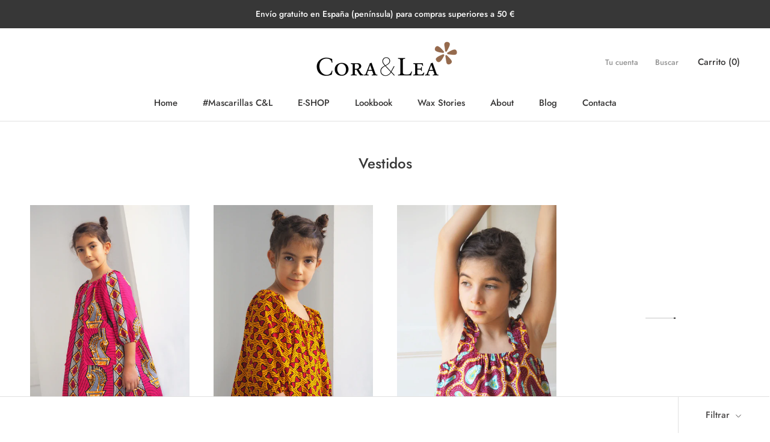

--- FILE ---
content_type: text/html; charset=utf-8
request_url: https://coraylea.com/collections/vestidos-1
body_size: 19507
content:
<!doctype html>

<html class="no-js" lang="es">
 <meta name="p:domain_verify" content="64e80177fc7937b144362758aee4a277"/> <head>
    <meta charset="utf-8"> 
    <meta http-equiv="X-UA-Compatible" content="IE=edge,chrome=1">
    <meta name="viewport" content="width=device-width, initial-scale=1.0, height=device-height, minimum-scale=1.0, user-scalable=0">
    <meta name="theme-color" content="">

    <title>
      Vestidos &ndash; Coraylea
    </title><link rel="canonical" href="https://coraylea.com/collections/vestidos-1"><meta property="og:type" content="website">
  <meta property="og:title" content="Vestidos">
  <meta property="og:image" content="http://coraylea.com/cdn/shop/collections/Coraylea_nina_vestido_allright_1921_grande.jpg?v=1560781722">
  <meta property="og:image:secure_url" content="https://coraylea.com/cdn/shop/collections/Coraylea_nina_vestido_allright_1921_grande.jpg?v=1560781722"><meta property="og:url" content="https://coraylea.com/collections/vestidos-1">
<meta property="og:site_name" content="Coraylea"><meta name="twitter:card" content="summary"><meta name="twitter:title" content="Vestidos">
  <meta name="twitter:description" content="">
  <meta name="twitter:image" content="https://coraylea.com/cdn/shop/collections/Coraylea_nina_vestido_allright_1921_600x600_crop_center.jpg?v=1560781722">

    <script>window.performance && window.performance.mark && window.performance.mark('shopify.content_for_header.start');</script><meta id="shopify-digital-wallet" name="shopify-digital-wallet" content="/24341779/digital_wallets/dialog">
<meta name="shopify-checkout-api-token" content="d4498513b29a4763eb659809536a31ad">
<meta id="in-context-paypal-metadata" data-shop-id="24341779" data-venmo-supported="false" data-environment="production" data-locale="es_ES" data-paypal-v4="true" data-currency="EUR">
<link rel="alternate" type="application/atom+xml" title="Feed" href="/collections/vestidos-1.atom" />
<link rel="alternate" type="application/json+oembed" href="https://coraylea.com/collections/vestidos-1.oembed">
<script async="async" src="/checkouts/internal/preloads.js?locale=es-ES"></script>
<script id="shopify-features" type="application/json">{"accessToken":"d4498513b29a4763eb659809536a31ad","betas":["rich-media-storefront-analytics"],"domain":"coraylea.com","predictiveSearch":true,"shopId":24341779,"locale":"es"}</script>
<script>var Shopify = Shopify || {};
Shopify.shop = "coraylea.myshopify.com";
Shopify.locale = "es";
Shopify.currency = {"active":"EUR","rate":"1.0"};
Shopify.country = "ES";
Shopify.theme = {"name":"CORA \u0026 LEA - prestige 2019","id":46140653686,"schema_name":"Prestige","schema_version":"1.2.2","theme_store_id":855,"role":"main"};
Shopify.theme.handle = "null";
Shopify.theme.style = {"id":null,"handle":null};
Shopify.cdnHost = "coraylea.com/cdn";
Shopify.routes = Shopify.routes || {};
Shopify.routes.root = "/";</script>
<script type="module">!function(o){(o.Shopify=o.Shopify||{}).modules=!0}(window);</script>
<script>!function(o){function n(){var o=[];function n(){o.push(Array.prototype.slice.apply(arguments))}return n.q=o,n}var t=o.Shopify=o.Shopify||{};t.loadFeatures=n(),t.autoloadFeatures=n()}(window);</script>
<script id="shop-js-analytics" type="application/json">{"pageType":"collection"}</script>
<script defer="defer" async type="module" src="//coraylea.com/cdn/shopifycloud/shop-js/modules/v2/client.init-shop-cart-sync_BFpxDrjM.es.esm.js"></script>
<script defer="defer" async type="module" src="//coraylea.com/cdn/shopifycloud/shop-js/modules/v2/chunk.common_CnP21gUX.esm.js"></script>
<script defer="defer" async type="module" src="//coraylea.com/cdn/shopifycloud/shop-js/modules/v2/chunk.modal_D61HrJrg.esm.js"></script>
<script type="module">
  await import("//coraylea.com/cdn/shopifycloud/shop-js/modules/v2/client.init-shop-cart-sync_BFpxDrjM.es.esm.js");
await import("//coraylea.com/cdn/shopifycloud/shop-js/modules/v2/chunk.common_CnP21gUX.esm.js");
await import("//coraylea.com/cdn/shopifycloud/shop-js/modules/v2/chunk.modal_D61HrJrg.esm.js");

  window.Shopify.SignInWithShop?.initShopCartSync?.({"fedCMEnabled":true,"windoidEnabled":true});

</script>
<script>(function() {
  var isLoaded = false;
  function asyncLoad() {
    if (isLoaded) return;
    isLoaded = true;
    var urls = ["https:\/\/chimpstatic.com\/mcjs-connected\/js\/users\/4c04310224b6b7fcc7e97353d\/8e6ce7a34af25e67fec5885a0.js?shop=coraylea.myshopify.com","\/\/shopify.privy.com\/widget.js?shop=coraylea.myshopify.com","https:\/\/cdn.weglot.com\/weglot_script_tag.js?shop=coraylea.myshopify.com","\/\/code.tidio.co\/5rqwfhpfinnz3lpchgenljr9ralfonmz.js?shop=coraylea.myshopify.com","https:\/\/chimpstatic.com\/mcjs-connected\/js\/users\/4c04310224b6b7fcc7e97353d\/1eb13815a1c6597b2148ed13e.js?shop=coraylea.myshopify.com","https:\/\/cdn.shopify.com\/s\/files\/1\/0277\/0019\/9517\/t\/1\/assets\/booster_eu_cookie_24341779.js?4129\u0026shop=coraylea.myshopify.com"];
    for (var i = 0; i < urls.length; i++) {
      var s = document.createElement('script');
      s.type = 'text/javascript';
      s.async = true;
      s.src = urls[i];
      var x = document.getElementsByTagName('script')[0];
      x.parentNode.insertBefore(s, x);
    }
  };
  if(window.attachEvent) {
    window.attachEvent('onload', asyncLoad);
  } else {
    window.addEventListener('load', asyncLoad, false);
  }
})();</script>
<script id="__st">var __st={"a":24341779,"offset":3600,"reqid":"9f9784aa-ff4d-49f8-ab53-8e9c6b50a5ed-1769768773","pageurl":"coraylea.com\/collections\/vestidos-1","u":"b38797726f6a","p":"collection","rtyp":"collection","rid":135172030582};</script>
<script>window.ShopifyPaypalV4VisibilityTracking = true;</script>
<script id="captcha-bootstrap">!function(){'use strict';const t='contact',e='account',n='new_comment',o=[[t,t],['blogs',n],['comments',n],[t,'customer']],c=[[e,'customer_login'],[e,'guest_login'],[e,'recover_customer_password'],[e,'create_customer']],r=t=>t.map((([t,e])=>`form[action*='/${t}']:not([data-nocaptcha='true']) input[name='form_type'][value='${e}']`)).join(','),a=t=>()=>t?[...document.querySelectorAll(t)].map((t=>t.form)):[];function s(){const t=[...o],e=r(t);return a(e)}const i='password',u='form_key',d=['recaptcha-v3-token','g-recaptcha-response','h-captcha-response',i],f=()=>{try{return window.sessionStorage}catch{return}},m='__shopify_v',_=t=>t.elements[u];function p(t,e,n=!1){try{const o=window.sessionStorage,c=JSON.parse(o.getItem(e)),{data:r}=function(t){const{data:e,action:n}=t;return t[m]||n?{data:e,action:n}:{data:t,action:n}}(c);for(const[e,n]of Object.entries(r))t.elements[e]&&(t.elements[e].value=n);n&&o.removeItem(e)}catch(o){console.error('form repopulation failed',{error:o})}}const l='form_type',E='cptcha';function T(t){t.dataset[E]=!0}const w=window,h=w.document,L='Shopify',v='ce_forms',y='captcha';let A=!1;((t,e)=>{const n=(g='f06e6c50-85a8-45c8-87d0-21a2b65856fe',I='https://cdn.shopify.com/shopifycloud/storefront-forms-hcaptcha/ce_storefront_forms_captcha_hcaptcha.v1.5.2.iife.js',D={infoText:'Protegido por hCaptcha',privacyText:'Privacidad',termsText:'Términos'},(t,e,n)=>{const o=w[L][v],c=o.bindForm;if(c)return c(t,g,e,D).then(n);var r;o.q.push([[t,g,e,D],n]),r=I,A||(h.body.append(Object.assign(h.createElement('script'),{id:'captcha-provider',async:!0,src:r})),A=!0)});var g,I,D;w[L]=w[L]||{},w[L][v]=w[L][v]||{},w[L][v].q=[],w[L][y]=w[L][y]||{},w[L][y].protect=function(t,e){n(t,void 0,e),T(t)},Object.freeze(w[L][y]),function(t,e,n,w,h,L){const[v,y,A,g]=function(t,e,n){const i=e?o:[],u=t?c:[],d=[...i,...u],f=r(d),m=r(i),_=r(d.filter((([t,e])=>n.includes(e))));return[a(f),a(m),a(_),s()]}(w,h,L),I=t=>{const e=t.target;return e instanceof HTMLFormElement?e:e&&e.form},D=t=>v().includes(t);t.addEventListener('submit',(t=>{const e=I(t);if(!e)return;const n=D(e)&&!e.dataset.hcaptchaBound&&!e.dataset.recaptchaBound,o=_(e),c=g().includes(e)&&(!o||!o.value);(n||c)&&t.preventDefault(),c&&!n&&(function(t){try{if(!f())return;!function(t){const e=f();if(!e)return;const n=_(t);if(!n)return;const o=n.value;o&&e.removeItem(o)}(t);const e=Array.from(Array(32),(()=>Math.random().toString(36)[2])).join('');!function(t,e){_(t)||t.append(Object.assign(document.createElement('input'),{type:'hidden',name:u})),t.elements[u].value=e}(t,e),function(t,e){const n=f();if(!n)return;const o=[...t.querySelectorAll(`input[type='${i}']`)].map((({name:t})=>t)),c=[...d,...o],r={};for(const[a,s]of new FormData(t).entries())c.includes(a)||(r[a]=s);n.setItem(e,JSON.stringify({[m]:1,action:t.action,data:r}))}(t,e)}catch(e){console.error('failed to persist form',e)}}(e),e.submit())}));const S=(t,e)=>{t&&!t.dataset[E]&&(n(t,e.some((e=>e===t))),T(t))};for(const o of['focusin','change'])t.addEventListener(o,(t=>{const e=I(t);D(e)&&S(e,y())}));const B=e.get('form_key'),M=e.get(l),P=B&&M;t.addEventListener('DOMContentLoaded',(()=>{const t=y();if(P)for(const e of t)e.elements[l].value===M&&p(e,B);[...new Set([...A(),...v().filter((t=>'true'===t.dataset.shopifyCaptcha))])].forEach((e=>S(e,t)))}))}(h,new URLSearchParams(w.location.search),n,t,e,['guest_login'])})(!0,!0)}();</script>
<script integrity="sha256-4kQ18oKyAcykRKYeNunJcIwy7WH5gtpwJnB7kiuLZ1E=" data-source-attribution="shopify.loadfeatures" defer="defer" src="//coraylea.com/cdn/shopifycloud/storefront/assets/storefront/load_feature-a0a9edcb.js" crossorigin="anonymous"></script>
<script data-source-attribution="shopify.dynamic_checkout.dynamic.init">var Shopify=Shopify||{};Shopify.PaymentButton=Shopify.PaymentButton||{isStorefrontPortableWallets:!0,init:function(){window.Shopify.PaymentButton.init=function(){};var t=document.createElement("script");t.src="https://coraylea.com/cdn/shopifycloud/portable-wallets/latest/portable-wallets.es.js",t.type="module",document.head.appendChild(t)}};
</script>
<script data-source-attribution="shopify.dynamic_checkout.buyer_consent">
  function portableWalletsHideBuyerConsent(e){var t=document.getElementById("shopify-buyer-consent"),n=document.getElementById("shopify-subscription-policy-button");t&&n&&(t.classList.add("hidden"),t.setAttribute("aria-hidden","true"),n.removeEventListener("click",e))}function portableWalletsShowBuyerConsent(e){var t=document.getElementById("shopify-buyer-consent"),n=document.getElementById("shopify-subscription-policy-button");t&&n&&(t.classList.remove("hidden"),t.removeAttribute("aria-hidden"),n.addEventListener("click",e))}window.Shopify?.PaymentButton&&(window.Shopify.PaymentButton.hideBuyerConsent=portableWalletsHideBuyerConsent,window.Shopify.PaymentButton.showBuyerConsent=portableWalletsShowBuyerConsent);
</script>
<script data-source-attribution="shopify.dynamic_checkout.cart.bootstrap">document.addEventListener("DOMContentLoaded",(function(){function t(){return document.querySelector("shopify-accelerated-checkout-cart, shopify-accelerated-checkout")}if(t())Shopify.PaymentButton.init();else{new MutationObserver((function(e,n){t()&&(Shopify.PaymentButton.init(),n.disconnect())})).observe(document.body,{childList:!0,subtree:!0})}}));
</script>
<link id="shopify-accelerated-checkout-styles" rel="stylesheet" media="screen" href="https://coraylea.com/cdn/shopifycloud/portable-wallets/latest/accelerated-checkout-backwards-compat.css" crossorigin="anonymous">
<style id="shopify-accelerated-checkout-cart">
        #shopify-buyer-consent {
  margin-top: 1em;
  display: inline-block;
  width: 100%;
}

#shopify-buyer-consent.hidden {
  display: none;
}

#shopify-subscription-policy-button {
  background: none;
  border: none;
  padding: 0;
  text-decoration: underline;
  font-size: inherit;
  cursor: pointer;
}

#shopify-subscription-policy-button::before {
  box-shadow: none;
}

      </style>

<script>window.performance && window.performance.mark && window.performance.mark('shopify.content_for_header.end');</script>

    <link rel="stylesheet" href="//coraylea.com/cdn/shop/t/15/assets/theme.scss.css?v=117123589886391623371759259312">

    <script>
      // This allows to expose several variables to the global scope, to be used in scripts
      window.theme = {
        template: "collection",
        shopCurrency: "EUR",
        moneyFormat: "€{{amount}}",
        moneyWithCurrencyFormat: "€{{amount}} EUR",
        currencyConversionEnabled: false,
        currencyConversionMoneyFormat: "money_format",
        currencyConversionRoundAmounts: true,
        productImageSize: "natural",
        searchMode: "product,article",
        showPageTransition: true,
        showElementStaggering: true,
        showImageZooming: true,
        enableExperimentalResizeObserver: false
      };

      window.languages = {
        cartAddNote: "Añade una nota a tu pedido",
        cartEditNote: "Modifica la nota de tu pedido",
        productImageLoadingError: "No pudo cargarse la imagen. Por favor, vuélvelo a intentar refrescando la página",
        productFormAddToCart: "Añadir al carrito",
        productFormUnavailable: "No disponible",
        productFormSoldOut: "Agotado",
        shippingEstimatorOneResult: "1 opción disponible",
        shippingEstimatorMoreResults: "{{count}} opciones disponibles",
        shippingEstimatorNoResults: "No pudo tramitarse el envío"
      };

      window.lazySizesConfig = {
        loadHidden: false,
        hFac: 0.5,
        expFactor: 2,
        ricTimeout: 150,
        lazyClass: 'Image--lazyLoad',
        loadingClass: 'Image--lazyLoading',
        loadedClass: 'Image--lazyLoaded'
      };

      document.documentElement.className = document.documentElement.className.replace('no-js', 'js');
      document.documentElement.style.setProperty('--window-height', window.innerHeight + 'px');

      // We do a quick detection of some features (we could use Modernizr but for so little...)
      (function() {
        document.documentElement.className += ((window.CSS && window.CSS.supports('(position: sticky) or (position: -webkit-sticky)')) ? ' supports-sticky' : ' no-supports-sticky');
        document.documentElement.className += (window.matchMedia('(-moz-touch-enabled: 1), (hover: none)')).matches ? ' no-supports-hover' : ' supports-hover';
      }());

      window.onpageshow = function (event) {
        if (event.persisted) {
          window.location.reload();
        }
      };
    </script>

    <script src="//coraylea.com/cdn/shop/t/15/assets/lazysizes.min.js?v=174358363404432586981545137326" async></script>

    
<script src="https://polyfill-fastly.net/v2/polyfill.min.js?features=fetch,Element.prototype.closest,Element.prototype.remove,Element.prototype.classList,Array.prototype.includes,Array.prototype.fill,Object.assign,CustomEvent,IntersectionObserver,IntersectionObserverEntry" defer></script>
    <script src="//coraylea.com/cdn/shop/t/15/assets/libs.min.js?v=88466822118989791001545137326" defer></script>
    <script src="//coraylea.com/cdn/shop/t/15/assets/theme.min.js?v=9734501103880002981545137327" defer></script>
    <script src="//coraylea.com/cdn/shop/t/15/assets/custom.js?v=8814717088703906631545137326" defer></script>

    
  











<link rel="alternate" hreflang="es" href="https://coraylea.com/collections/vestidos-1">

  
    <link rel="alternate" hreflang="en" href="https://coraylea.com/a/l/en/collections/vestidos-1">
  


            <link rel="stylesheet" href="https://cdn.weglot.com/weglot_shopify.min.css" type="text/css" media="all">















<!--Start Weglot Script-->
<script type="text/javascript" src="https://cdn.weglot.com/weglot_shopify.min.js"></script>
<script>
    Weglot.setup({
      live: true,
      api_key: "wg_b65f7a42a68d5022e64a8673ab7fce8d1",
      originalLanguage: "es",
      destinationLanguages : "en",
      styleOpt : { fullname : true , withname : true , is_dropdown : true , classF : "" },
      exceptions: "",
      excludePaths: "",
      dynamic: "",
      autoSwitch: false,
      translateSearch: false,
      switchers: [{"styleOpt":{"fullname":true,"withname":true,"is_dropdown":true,"classF":""},"containerCss":"","target":".Header__Wrapper","sibling":null}]
     });
</script>
<!--End Weglot Script-->
<style id="has-script-tags"></style><style id="weglot-custom-css"></style>
<link href="https://monorail-edge.shopifysvc.com" rel="dns-prefetch">
<script>(function(){if ("sendBeacon" in navigator && "performance" in window) {try {var session_token_from_headers = performance.getEntriesByType('navigation')[0].serverTiming.find(x => x.name == '_s').description;} catch {var session_token_from_headers = undefined;}var session_cookie_matches = document.cookie.match(/_shopify_s=([^;]*)/);var session_token_from_cookie = session_cookie_matches && session_cookie_matches.length === 2 ? session_cookie_matches[1] : "";var session_token = session_token_from_headers || session_token_from_cookie || "";function handle_abandonment_event(e) {var entries = performance.getEntries().filter(function(entry) {return /monorail-edge.shopifysvc.com/.test(entry.name);});if (!window.abandonment_tracked && entries.length === 0) {window.abandonment_tracked = true;var currentMs = Date.now();var navigation_start = performance.timing.navigationStart;var payload = {shop_id: 24341779,url: window.location.href,navigation_start,duration: currentMs - navigation_start,session_token,page_type: "collection"};window.navigator.sendBeacon("https://monorail-edge.shopifysvc.com/v1/produce", JSON.stringify({schema_id: "online_store_buyer_site_abandonment/1.1",payload: payload,metadata: {event_created_at_ms: currentMs,event_sent_at_ms: currentMs}}));}}window.addEventListener('pagehide', handle_abandonment_event);}}());</script>
<script id="web-pixels-manager-setup">(function e(e,d,r,n,o){if(void 0===o&&(o={}),!Boolean(null===(a=null===(i=window.Shopify)||void 0===i?void 0:i.analytics)||void 0===a?void 0:a.replayQueue)){var i,a;window.Shopify=window.Shopify||{};var t=window.Shopify;t.analytics=t.analytics||{};var s=t.analytics;s.replayQueue=[],s.publish=function(e,d,r){return s.replayQueue.push([e,d,r]),!0};try{self.performance.mark("wpm:start")}catch(e){}var l=function(){var e={modern:/Edge?\/(1{2}[4-9]|1[2-9]\d|[2-9]\d{2}|\d{4,})\.\d+(\.\d+|)|Firefox\/(1{2}[4-9]|1[2-9]\d|[2-9]\d{2}|\d{4,})\.\d+(\.\d+|)|Chrom(ium|e)\/(9{2}|\d{3,})\.\d+(\.\d+|)|(Maci|X1{2}).+ Version\/(15\.\d+|(1[6-9]|[2-9]\d|\d{3,})\.\d+)([,.]\d+|)( \(\w+\)|)( Mobile\/\w+|) Safari\/|Chrome.+OPR\/(9{2}|\d{3,})\.\d+\.\d+|(CPU[ +]OS|iPhone[ +]OS|CPU[ +]iPhone|CPU IPhone OS|CPU iPad OS)[ +]+(15[._]\d+|(1[6-9]|[2-9]\d|\d{3,})[._]\d+)([._]\d+|)|Android:?[ /-](13[3-9]|1[4-9]\d|[2-9]\d{2}|\d{4,})(\.\d+|)(\.\d+|)|Android.+Firefox\/(13[5-9]|1[4-9]\d|[2-9]\d{2}|\d{4,})\.\d+(\.\d+|)|Android.+Chrom(ium|e)\/(13[3-9]|1[4-9]\d|[2-9]\d{2}|\d{4,})\.\d+(\.\d+|)|SamsungBrowser\/([2-9]\d|\d{3,})\.\d+/,legacy:/Edge?\/(1[6-9]|[2-9]\d|\d{3,})\.\d+(\.\d+|)|Firefox\/(5[4-9]|[6-9]\d|\d{3,})\.\d+(\.\d+|)|Chrom(ium|e)\/(5[1-9]|[6-9]\d|\d{3,})\.\d+(\.\d+|)([\d.]+$|.*Safari\/(?![\d.]+ Edge\/[\d.]+$))|(Maci|X1{2}).+ Version\/(10\.\d+|(1[1-9]|[2-9]\d|\d{3,})\.\d+)([,.]\d+|)( \(\w+\)|)( Mobile\/\w+|) Safari\/|Chrome.+OPR\/(3[89]|[4-9]\d|\d{3,})\.\d+\.\d+|(CPU[ +]OS|iPhone[ +]OS|CPU[ +]iPhone|CPU IPhone OS|CPU iPad OS)[ +]+(10[._]\d+|(1[1-9]|[2-9]\d|\d{3,})[._]\d+)([._]\d+|)|Android:?[ /-](13[3-9]|1[4-9]\d|[2-9]\d{2}|\d{4,})(\.\d+|)(\.\d+|)|Mobile Safari.+OPR\/([89]\d|\d{3,})\.\d+\.\d+|Android.+Firefox\/(13[5-9]|1[4-9]\d|[2-9]\d{2}|\d{4,})\.\d+(\.\d+|)|Android.+Chrom(ium|e)\/(13[3-9]|1[4-9]\d|[2-9]\d{2}|\d{4,})\.\d+(\.\d+|)|Android.+(UC? ?Browser|UCWEB|U3)[ /]?(15\.([5-9]|\d{2,})|(1[6-9]|[2-9]\d|\d{3,})\.\d+)\.\d+|SamsungBrowser\/(5\.\d+|([6-9]|\d{2,})\.\d+)|Android.+MQ{2}Browser\/(14(\.(9|\d{2,})|)|(1[5-9]|[2-9]\d|\d{3,})(\.\d+|))(\.\d+|)|K[Aa][Ii]OS\/(3\.\d+|([4-9]|\d{2,})\.\d+)(\.\d+|)/},d=e.modern,r=e.legacy,n=navigator.userAgent;return n.match(d)?"modern":n.match(r)?"legacy":"unknown"}(),u="modern"===l?"modern":"legacy",c=(null!=n?n:{modern:"",legacy:""})[u],f=function(e){return[e.baseUrl,"/wpm","/b",e.hashVersion,"modern"===e.buildTarget?"m":"l",".js"].join("")}({baseUrl:d,hashVersion:r,buildTarget:u}),m=function(e){var d=e.version,r=e.bundleTarget,n=e.surface,o=e.pageUrl,i=e.monorailEndpoint;return{emit:function(e){var a=e.status,t=e.errorMsg,s=(new Date).getTime(),l=JSON.stringify({metadata:{event_sent_at_ms:s},events:[{schema_id:"web_pixels_manager_load/3.1",payload:{version:d,bundle_target:r,page_url:o,status:a,surface:n,error_msg:t},metadata:{event_created_at_ms:s}}]});if(!i)return console&&console.warn&&console.warn("[Web Pixels Manager] No Monorail endpoint provided, skipping logging."),!1;try{return self.navigator.sendBeacon.bind(self.navigator)(i,l)}catch(e){}var u=new XMLHttpRequest;try{return u.open("POST",i,!0),u.setRequestHeader("Content-Type","text/plain"),u.send(l),!0}catch(e){return console&&console.warn&&console.warn("[Web Pixels Manager] Got an unhandled error while logging to Monorail."),!1}}}}({version:r,bundleTarget:l,surface:e.surface,pageUrl:self.location.href,monorailEndpoint:e.monorailEndpoint});try{o.browserTarget=l,function(e){var d=e.src,r=e.async,n=void 0===r||r,o=e.onload,i=e.onerror,a=e.sri,t=e.scriptDataAttributes,s=void 0===t?{}:t,l=document.createElement("script"),u=document.querySelector("head"),c=document.querySelector("body");if(l.async=n,l.src=d,a&&(l.integrity=a,l.crossOrigin="anonymous"),s)for(var f in s)if(Object.prototype.hasOwnProperty.call(s,f))try{l.dataset[f]=s[f]}catch(e){}if(o&&l.addEventListener("load",o),i&&l.addEventListener("error",i),u)u.appendChild(l);else{if(!c)throw new Error("Did not find a head or body element to append the script");c.appendChild(l)}}({src:f,async:!0,onload:function(){if(!function(){var e,d;return Boolean(null===(d=null===(e=window.Shopify)||void 0===e?void 0:e.analytics)||void 0===d?void 0:d.initialized)}()){var d=window.webPixelsManager.init(e)||void 0;if(d){var r=window.Shopify.analytics;r.replayQueue.forEach((function(e){var r=e[0],n=e[1],o=e[2];d.publishCustomEvent(r,n,o)})),r.replayQueue=[],r.publish=d.publishCustomEvent,r.visitor=d.visitor,r.initialized=!0}}},onerror:function(){return m.emit({status:"failed",errorMsg:"".concat(f," has failed to load")})},sri:function(e){var d=/^sha384-[A-Za-z0-9+/=]+$/;return"string"==typeof e&&d.test(e)}(c)?c:"",scriptDataAttributes:o}),m.emit({status:"loading"})}catch(e){m.emit({status:"failed",errorMsg:(null==e?void 0:e.message)||"Unknown error"})}}})({shopId: 24341779,storefrontBaseUrl: "https://coraylea.com",extensionsBaseUrl: "https://extensions.shopifycdn.com/cdn/shopifycloud/web-pixels-manager",monorailEndpoint: "https://monorail-edge.shopifysvc.com/unstable/produce_batch",surface: "storefront-renderer",enabledBetaFlags: ["2dca8a86"],webPixelsConfigList: [{"id":"188285267","eventPayloadVersion":"v1","runtimeContext":"LAX","scriptVersion":"1","type":"CUSTOM","privacyPurposes":["ANALYTICS"],"name":"Google Analytics tag (migrated)"},{"id":"shopify-app-pixel","configuration":"{}","eventPayloadVersion":"v1","runtimeContext":"STRICT","scriptVersion":"0450","apiClientId":"shopify-pixel","type":"APP","privacyPurposes":["ANALYTICS","MARKETING"]},{"id":"shopify-custom-pixel","eventPayloadVersion":"v1","runtimeContext":"LAX","scriptVersion":"0450","apiClientId":"shopify-pixel","type":"CUSTOM","privacyPurposes":["ANALYTICS","MARKETING"]}],isMerchantRequest: false,initData: {"shop":{"name":"Coraylea","paymentSettings":{"currencyCode":"EUR"},"myshopifyDomain":"coraylea.myshopify.com","countryCode":"ES","storefrontUrl":"https:\/\/coraylea.com"},"customer":null,"cart":null,"checkout":null,"productVariants":[],"purchasingCompany":null},},"https://coraylea.com/cdn","1d2a099fw23dfb22ep557258f5m7a2edbae",{"modern":"","legacy":""},{"shopId":"24341779","storefrontBaseUrl":"https:\/\/coraylea.com","extensionBaseUrl":"https:\/\/extensions.shopifycdn.com\/cdn\/shopifycloud\/web-pixels-manager","surface":"storefront-renderer","enabledBetaFlags":"[\"2dca8a86\"]","isMerchantRequest":"false","hashVersion":"1d2a099fw23dfb22ep557258f5m7a2edbae","publish":"custom","events":"[[\"page_viewed\",{}],[\"collection_viewed\",{\"collection\":{\"id\":\"135172030582\",\"title\":\"Vestidos\",\"productVariants\":[{\"price\":{\"amount\":40.0,\"currencyCode\":\"EUR\"},\"product\":{\"title\":\"Vestido \\\"All Or Nothing\\\" I\",\"vendor\":\"Coraylea\",\"id\":\"4611086844022\",\"untranslatedTitle\":\"Vestido \\\"All Or Nothing\\\" I\",\"url\":\"\/products\/vestido-all-or-nothing-i\",\"type\":\"Vestido niña\"},\"id\":\"32132478107766\",\"image\":{\"src\":\"\/\/coraylea.com\/cdn\/shop\/products\/Coraylea_nina_vestido_allornothing-1.jpg?v=1605517965\"},\"sku\":\"N20\/V2-1806-a\",\"title\":\"2\",\"untranslatedTitle\":\"2\"},{\"price\":{\"amount\":40.0,\"currencyCode\":\"EUR\"},\"product\":{\"title\":\"Vestido \\\"All Or Nothing\\\" II\",\"vendor\":\"Coraylea\",\"id\":\"4611096674422\",\"untranslatedTitle\":\"Vestido \\\"All Or Nothing\\\" II\",\"url\":\"\/products\/vestido-all-or-nothing-2\",\"type\":\"Vestido niña\"},\"id\":\"32132525162614\",\"image\":{\"src\":\"\/\/coraylea.com\/cdn\/shop\/products\/Coraylea_nina_vestido_allornothing-II-3.jpg?v=1605519028\"},\"sku\":\"N20\/V2-1814-a\",\"title\":\"2\",\"untranslatedTitle\":\"2\"},{\"price\":{\"amount\":40.0,\"currencyCode\":\"EUR\"},\"product\":{\"title\":\"Vestido \\\"Diaraby\\\" I\",\"vendor\":\"Coraylea\",\"id\":\"4472979325046\",\"untranslatedTitle\":\"Vestido \\\"Diaraby\\\" I\",\"url\":\"\/products\/vestido-diababy-i\",\"type\":\"Vestido niña\"},\"id\":\"31637640806518\",\"image\":{\"src\":\"\/\/coraylea.com\/cdn\/shop\/products\/coraylea-nina-vestido_93accb8a-8aec-4d55-99d2-ed0a3b0a6dce.png?v=1589651430\"},\"sku\":\"N20\/V1-1-2025-a\",\"title\":\"2\",\"untranslatedTitle\":\"2\"},{\"price\":{\"amount\":40.0,\"currencyCode\":\"EUR\"},\"product\":{\"title\":\"Vestido That's All Right Mama\",\"vendor\":\"Coraylea\",\"id\":\"3853275824246\",\"untranslatedTitle\":\"Vestido That's All Right Mama\",\"url\":\"\/products\/vestido-thats-all-right-mamma\",\"type\":\"Falda niña\"},\"id\":\"29149171777654\",\"image\":{\"src\":\"\/\/coraylea.com\/cdn\/shop\/products\/Coraylea_nina_vestido_allright_1921-a.JPG?v=1560783278\"},\"sku\":\"N19\/V2-1-1921-a\",\"title\":\"2\",\"untranslatedTitle\":\"2\"},{\"price\":{\"amount\":40.0,\"currencyCode\":\"EUR\"},\"product\":{\"title\":\"Vestido My Generation #1920\",\"vendor\":\"Coraylea\",\"id\":\"3853272285302\",\"untranslatedTitle\":\"Vestido My Generation #1920\",\"url\":\"\/products\/vestido-my-generation\",\"type\":\"Falda niña\"},\"id\":\"29149145038966\",\"image\":{\"src\":\"\/\/coraylea.com\/cdn\/shop\/products\/Coraylea_nina_vestido_mygeneration_1920-a.JPG?v=1578575874\"},\"sku\":\"N19\/V1-1-1920-a\",\"title\":\"2\",\"untranslatedTitle\":\"2\"},{\"price\":{\"amount\":38.0,\"currencyCode\":\"EUR\"},\"product\":{\"title\":\"Vestido \\\"Free\\\" I\",\"vendor\":\"Coraylea\",\"id\":\"4552095760502\",\"untranslatedTitle\":\"Vestido \\\"Free\\\" I\",\"url\":\"\/products\/vestido-diaraby-i\",\"type\":\"Vestido niña\"},\"id\":\"31954079711350\",\"image\":{\"src\":\"\/\/coraylea.com\/cdn\/shop\/products\/P7111454.jpg?v=1596147429\"},\"sku\":null,\"title\":\"2\",\"untranslatedTitle\":\"2\"},{\"price\":{\"amount\":40.0,\"currencyCode\":\"EUR\"},\"product\":{\"title\":\"Vestido \\\"All Or Nothing\\\" III\",\"vendor\":\"Coraylea\",\"id\":\"4614390513782\",\"untranslatedTitle\":\"Vestido \\\"All Or Nothing\\\" III\",\"url\":\"\/products\/vestido-all-or-nothing-iii\",\"type\":\"Vestido niña\"},\"id\":\"32146037866614\",\"image\":{\"src\":\"\/\/coraylea.com\/cdn\/shop\/products\/C_L_nina_vestido_all-or-nothing-3-bis.jpg?v=1606116764\"},\"sku\":\"N20\/V2-1803-a\",\"title\":\"2\",\"untranslatedTitle\":\"2\"}]}}]]"});</script><script>
  window.ShopifyAnalytics = window.ShopifyAnalytics || {};
  window.ShopifyAnalytics.meta = window.ShopifyAnalytics.meta || {};
  window.ShopifyAnalytics.meta.currency = 'EUR';
  var meta = {"products":[{"id":4611086844022,"gid":"gid:\/\/shopify\/Product\/4611086844022","vendor":"Coraylea","type":"Vestido niña","handle":"vestido-all-or-nothing-i","variants":[{"id":32132478107766,"price":4000,"name":"Vestido \"All Or Nothing\" I - 2","public_title":"2","sku":"N20\/V2-1806-a"},{"id":32132478140534,"price":4000,"name":"Vestido \"All Or Nothing\" I - 4","public_title":"4","sku":"N20\/V2-1806-b"},{"id":32132478173302,"price":4000,"name":"Vestido \"All Or Nothing\" I - 6","public_title":"6","sku":"N20\/V2-1806-c"},{"id":32132478206070,"price":4000,"name":"Vestido \"All Or Nothing\" I - 8","public_title":"8","sku":"N20\/V2-1806-d"}],"remote":false},{"id":4611096674422,"gid":"gid:\/\/shopify\/Product\/4611096674422","vendor":"Coraylea","type":"Vestido niña","handle":"vestido-all-or-nothing-2","variants":[{"id":32132525162614,"price":4000,"name":"Vestido \"All Or Nothing\" II - 2","public_title":"2","sku":"N20\/V2-1814-a"},{"id":32132525195382,"price":4000,"name":"Vestido \"All Or Nothing\" II - 4","public_title":"4","sku":"N20\/V2-1814-b"},{"id":32132525228150,"price":4000,"name":"Vestido \"All Or Nothing\" II - 6","public_title":"6","sku":"N20\/V2-1814-c"},{"id":32132525260918,"price":4000,"name":"Vestido \"All Or Nothing\" II - 8","public_title":"8","sku":"N20\/V2-1814-d"}],"remote":false},{"id":4472979325046,"gid":"gid:\/\/shopify\/Product\/4472979325046","vendor":"Coraylea","type":"Vestido niña","handle":"vestido-diababy-i","variants":[{"id":31637640806518,"price":4000,"name":"Vestido \"Diaraby\" I - 2","public_title":"2","sku":"N20\/V1-1-2025-a"},{"id":31637640839286,"price":4000,"name":"Vestido \"Diaraby\" I - 4","public_title":"4","sku":"N20\/V1-1-2025-b"},{"id":31637640872054,"price":4000,"name":"Vestido \"Diaraby\" I - 6","public_title":"6","sku":"N20\/V1-1-2025-c"},{"id":31637640904822,"price":4000,"name":"Vestido \"Diaraby\" I - 8","public_title":"8","sku":"N20\/V1-1-2025-d"}],"remote":false},{"id":3853275824246,"gid":"gid:\/\/shopify\/Product\/3853275824246","vendor":"Coraylea","type":"Falda niña","handle":"vestido-thats-all-right-mamma","variants":[{"id":29149171777654,"price":4000,"name":"Vestido That's All Right Mama - 2","public_title":"2","sku":"N19\/V2-1-1921-a"},{"id":29149171810422,"price":4000,"name":"Vestido That's All Right Mama - 4","public_title":"4","sku":"N19\/V2-1-1921-b"},{"id":29149171843190,"price":4000,"name":"Vestido That's All Right Mama - 6","public_title":"6","sku":"N19\/V2-1-1921-c"},{"id":29149171875958,"price":4000,"name":"Vestido That's All Right Mama - 8","public_title":"8","sku":"N19\/V2-1-1921-d"}],"remote":false},{"id":3853272285302,"gid":"gid:\/\/shopify\/Product\/3853272285302","vendor":"Coraylea","type":"Falda niña","handle":"vestido-my-generation","variants":[{"id":29149145038966,"price":4000,"name":"Vestido My Generation #1920 - 2","public_title":"2","sku":"N19\/V1-1-1920-a"},{"id":29149145071734,"price":4000,"name":"Vestido My Generation #1920 - 4","public_title":"4","sku":"N19\/V1-1-1920-b"},{"id":29149145104502,"price":4000,"name":"Vestido My Generation #1920 - 6","public_title":"6","sku":"N19\/V1-1-1920-c"},{"id":29149145137270,"price":4000,"name":"Vestido My Generation #1920 - 8","public_title":"8","sku":"N19\/V1-1-1920-d"}],"remote":false},{"id":4552095760502,"gid":"gid:\/\/shopify\/Product\/4552095760502","vendor":"Coraylea","type":"Vestido niña","handle":"vestido-diaraby-i","variants":[{"id":31954079711350,"price":3800,"name":"Vestido \"Free\" I - 2","public_title":"2","sku":null},{"id":31954079744118,"price":3800,"name":"Vestido \"Free\" I - 4","public_title":"4","sku":null},{"id":31954079776886,"price":3800,"name":"Vestido \"Free\" I - 6","public_title":"6","sku":null},{"id":31954079809654,"price":3800,"name":"Vestido \"Free\" I - 8","public_title":"8","sku":null}],"remote":false},{"id":4614390513782,"gid":"gid:\/\/shopify\/Product\/4614390513782","vendor":"Coraylea","type":"Vestido niña","handle":"vestido-all-or-nothing-iii","variants":[{"id":32146037866614,"price":4000,"name":"Vestido \"All Or Nothing\" III - 2","public_title":"2","sku":"N20\/V2-1803-a"},{"id":32146037899382,"price":4000,"name":"Vestido \"All Or Nothing\" III - 4","public_title":"4","sku":"N20\/V2-1803-b"},{"id":32146037932150,"price":4000,"name":"Vestido \"All Or Nothing\" III - 6","public_title":"6","sku":"N20\/V2-1803-c"},{"id":32146037964918,"price":4000,"name":"Vestido \"All Or Nothing\" III - 8","public_title":"8","sku":"N20\/V2-1803-d"}],"remote":false}],"page":{"pageType":"collection","resourceType":"collection","resourceId":135172030582,"requestId":"9f9784aa-ff4d-49f8-ab53-8e9c6b50a5ed-1769768773"}};
  for (var attr in meta) {
    window.ShopifyAnalytics.meta[attr] = meta[attr];
  }
</script>
<script class="analytics">
  (function () {
    var customDocumentWrite = function(content) {
      var jquery = null;

      if (window.jQuery) {
        jquery = window.jQuery;
      } else if (window.Checkout && window.Checkout.$) {
        jquery = window.Checkout.$;
      }

      if (jquery) {
        jquery('body').append(content);
      }
    };

    var hasLoggedConversion = function(token) {
      if (token) {
        return document.cookie.indexOf('loggedConversion=' + token) !== -1;
      }
      return false;
    }

    var setCookieIfConversion = function(token) {
      if (token) {
        var twoMonthsFromNow = new Date(Date.now());
        twoMonthsFromNow.setMonth(twoMonthsFromNow.getMonth() + 2);

        document.cookie = 'loggedConversion=' + token + '; expires=' + twoMonthsFromNow;
      }
    }

    var trekkie = window.ShopifyAnalytics.lib = window.trekkie = window.trekkie || [];
    if (trekkie.integrations) {
      return;
    }
    trekkie.methods = [
      'identify',
      'page',
      'ready',
      'track',
      'trackForm',
      'trackLink'
    ];
    trekkie.factory = function(method) {
      return function() {
        var args = Array.prototype.slice.call(arguments);
        args.unshift(method);
        trekkie.push(args);
        return trekkie;
      };
    };
    for (var i = 0; i < trekkie.methods.length; i++) {
      var key = trekkie.methods[i];
      trekkie[key] = trekkie.factory(key);
    }
    trekkie.load = function(config) {
      trekkie.config = config || {};
      trekkie.config.initialDocumentCookie = document.cookie;
      var first = document.getElementsByTagName('script')[0];
      var script = document.createElement('script');
      script.type = 'text/javascript';
      script.onerror = function(e) {
        var scriptFallback = document.createElement('script');
        scriptFallback.type = 'text/javascript';
        scriptFallback.onerror = function(error) {
                var Monorail = {
      produce: function produce(monorailDomain, schemaId, payload) {
        var currentMs = new Date().getTime();
        var event = {
          schema_id: schemaId,
          payload: payload,
          metadata: {
            event_created_at_ms: currentMs,
            event_sent_at_ms: currentMs
          }
        };
        return Monorail.sendRequest("https://" + monorailDomain + "/v1/produce", JSON.stringify(event));
      },
      sendRequest: function sendRequest(endpointUrl, payload) {
        // Try the sendBeacon API
        if (window && window.navigator && typeof window.navigator.sendBeacon === 'function' && typeof window.Blob === 'function' && !Monorail.isIos12()) {
          var blobData = new window.Blob([payload], {
            type: 'text/plain'
          });

          if (window.navigator.sendBeacon(endpointUrl, blobData)) {
            return true;
          } // sendBeacon was not successful

        } // XHR beacon

        var xhr = new XMLHttpRequest();

        try {
          xhr.open('POST', endpointUrl);
          xhr.setRequestHeader('Content-Type', 'text/plain');
          xhr.send(payload);
        } catch (e) {
          console.log(e);
        }

        return false;
      },
      isIos12: function isIos12() {
        return window.navigator.userAgent.lastIndexOf('iPhone; CPU iPhone OS 12_') !== -1 || window.navigator.userAgent.lastIndexOf('iPad; CPU OS 12_') !== -1;
      }
    };
    Monorail.produce('monorail-edge.shopifysvc.com',
      'trekkie_storefront_load_errors/1.1',
      {shop_id: 24341779,
      theme_id: 46140653686,
      app_name: "storefront",
      context_url: window.location.href,
      source_url: "//coraylea.com/cdn/s/trekkie.storefront.c59ea00e0474b293ae6629561379568a2d7c4bba.min.js"});

        };
        scriptFallback.async = true;
        scriptFallback.src = '//coraylea.com/cdn/s/trekkie.storefront.c59ea00e0474b293ae6629561379568a2d7c4bba.min.js';
        first.parentNode.insertBefore(scriptFallback, first);
      };
      script.async = true;
      script.src = '//coraylea.com/cdn/s/trekkie.storefront.c59ea00e0474b293ae6629561379568a2d7c4bba.min.js';
      first.parentNode.insertBefore(script, first);
    };
    trekkie.load(
      {"Trekkie":{"appName":"storefront","development":false,"defaultAttributes":{"shopId":24341779,"isMerchantRequest":null,"themeId":46140653686,"themeCityHash":"993605779689118328","contentLanguage":"es","currency":"EUR","eventMetadataId":"386a3a7d-e011-4cd2-b2cb-dd1b146b3aea"},"isServerSideCookieWritingEnabled":true,"monorailRegion":"shop_domain","enabledBetaFlags":["65f19447","b5387b81"]},"Session Attribution":{},"S2S":{"facebookCapiEnabled":false,"source":"trekkie-storefront-renderer","apiClientId":580111}}
    );

    var loaded = false;
    trekkie.ready(function() {
      if (loaded) return;
      loaded = true;

      window.ShopifyAnalytics.lib = window.trekkie;

      var originalDocumentWrite = document.write;
      document.write = customDocumentWrite;
      try { window.ShopifyAnalytics.merchantGoogleAnalytics.call(this); } catch(error) {};
      document.write = originalDocumentWrite;

      window.ShopifyAnalytics.lib.page(null,{"pageType":"collection","resourceType":"collection","resourceId":135172030582,"requestId":"9f9784aa-ff4d-49f8-ab53-8e9c6b50a5ed-1769768773","shopifyEmitted":true});

      var match = window.location.pathname.match(/checkouts\/(.+)\/(thank_you|post_purchase)/)
      var token = match? match[1]: undefined;
      if (!hasLoggedConversion(token)) {
        setCookieIfConversion(token);
        window.ShopifyAnalytics.lib.track("Viewed Product Category",{"currency":"EUR","category":"Collection: vestidos-1","collectionName":"vestidos-1","collectionId":135172030582,"nonInteraction":true},undefined,undefined,{"shopifyEmitted":true});
      }
    });


        var eventsListenerScript = document.createElement('script');
        eventsListenerScript.async = true;
        eventsListenerScript.src = "//coraylea.com/cdn/shopifycloud/storefront/assets/shop_events_listener-3da45d37.js";
        document.getElementsByTagName('head')[0].appendChild(eventsListenerScript);

})();</script>
  <script>
  if (!window.ga || (window.ga && typeof window.ga !== 'function')) {
    window.ga = function ga() {
      (window.ga.q = window.ga.q || []).push(arguments);
      if (window.Shopify && window.Shopify.analytics && typeof window.Shopify.analytics.publish === 'function') {
        window.Shopify.analytics.publish("ga_stub_called", {}, {sendTo: "google_osp_migration"});
      }
      console.error("Shopify's Google Analytics stub called with:", Array.from(arguments), "\nSee https://help.shopify.com/manual/promoting-marketing/pixels/pixel-migration#google for more information.");
    };
    if (window.Shopify && window.Shopify.analytics && typeof window.Shopify.analytics.publish === 'function') {
      window.Shopify.analytics.publish("ga_stub_initialized", {}, {sendTo: "google_osp_migration"});
    }
  }
</script>
<script
  defer
  src="https://coraylea.com/cdn/shopifycloud/perf-kit/shopify-perf-kit-3.1.0.min.js"
  data-application="storefront-renderer"
  data-shop-id="24341779"
  data-render-region="gcp-us-east1"
  data-page-type="collection"
  data-theme-instance-id="46140653686"
  data-theme-name="Prestige"
  data-theme-version="1.2.2"
  data-monorail-region="shop_domain"
  data-resource-timing-sampling-rate="10"
  data-shs="true"
  data-shs-beacon="true"
  data-shs-export-with-fetch="true"
  data-shs-logs-sample-rate="1"
  data-shs-beacon-endpoint="https://coraylea.com/api/collect"
></script>
</head>

  <body class="prestige--v1  template-collection">
    <a class="PageSkipLink u-visually-hidden" href="#main">Ir al contenido</a>
    <span class="LoadingBar"></span>
    <div class="PageOverlay"></div>
    <div class="PageTransition"></div>

    <div id="shopify-section-popup" class="shopify-section"></div>
    <div id="shopify-section-sidebar-menu" class="shopify-section"><section id="sidebar-menu" class="SidebarMenu Drawer Drawer--small Drawer--fromLeft" aria-hidden="true" data-section-id="sidebar-menu" data-section-type="sidebar-menu">
    <header class="Drawer__Header" data-drawer-animated-left>
      <button class="Drawer__Close Icon-Wrapper--clickable" data-action="close-drawer" data-drawer-id="sidebar-menu" aria-label="Cerrar navegación"><svg class="Icon Icon--close" role="presentation" viewBox="0 0 16 14">
      <path d="M15 0L1 14m14 0L1 0" stroke="currentColor" fill="none" fill-rule="evenodd"></path>
    </svg></button>
    </header>

    <div class="Drawer__Content">
      <div class="Drawer__Main" data-drawer-animated-left data-scrollable>
        <div class="Drawer__Container">
          <nav class="SidebarMenu__Nav SidebarMenu__Nav--primary" aria-label="Navegación lateral"><div class="Collapsible"><a href="/" class="Collapsible__Button Heading Link Link--primary u-h6">Home</a></div><div class="Collapsible"><a href="/collections/mascarillas" class="Collapsible__Button Heading Link Link--primary u-h6">#Mascarillas C&amp;L</a></div><div class="Collapsible"><button class="Collapsible__Button Heading u-h6" data-action="toggle-collapsible" aria-expanded="false">E-SHOP<span class="Collapsible__Plus"></span>
                  </button>

                  <div class="Collapsible__Inner">
                    <div class="Collapsible__Content"><div class="Collapsible"><a href="/collections/new-in" class="Collapsible__Button Heading Text--subdued Link Link--primary u-h7">NEW IN</a></div><div class="Collapsible"><a href="/collections/mascarillas" class="Collapsible__Button Heading Text--subdued Link Link--primary u-h7">MASCARILLAS</a></div><div class="Collapsible"><a href="/collections/mujer" class="Collapsible__Button Heading Text--subdued Link Link--primary u-h7">MUJER</a></div><div class="Collapsible"><a href="/collections/faldas-1" class="Collapsible__Button Heading Text--subdued Link Link--primary u-h7">Faldas</a></div><div class="Collapsible"><a href="/collections/vestidos" class="Collapsible__Button Heading Text--subdued Link Link--primary u-h7">Vestidos</a></div><div class="Collapsible"><a href="/collections/tops-blusas" class="Collapsible__Button Heading Text--subdued Link Link--primary u-h7">Tops / Blusas</a></div><div class="Collapsible"><a href="/collections/collares" class="Collapsible__Button Heading Text--subdued Link Link--primary u-h7">Collares</a></div><div class="Collapsible"><a href="/collections/bolsos" class="Collapsible__Button Heading Text--subdued Link Link--primary u-h7">Bolsos</a></div><div class="Collapsible"><a href="/collections/pendientes" class="Collapsible__Button Heading Text--subdued Link Link--primary u-h7">Pendientes</a></div><div class="Collapsible"><a href="/collections/pulseras" class="Collapsible__Button Heading Text--subdued Link Link--primary u-h7">Pulseras</a></div><div class="Collapsible"><a href="/collections/ninas-2-8-anos" class="Collapsible__Button Heading Text--subdued Link Link--primary u-h7">NIÑA (2-8 años)</a></div><div class="Collapsible"><a href="/collections/faldas-2" class="Collapsible__Button Heading Text--subdued Link Link--primary u-h7">Faldas</a></div><div class="Collapsible"><a href="/collections/vestidos-1" class="Collapsible__Button Heading Text--subdued Link Link--primary u-h7">Vestidos</a></div><div class="Collapsible"><a href="/collections/tops" class="Collapsible__Button Heading Text--subdued Link Link--primary u-h7">Tops</a></div><div class="Collapsible"><a href="/collections/diademas" class="Collapsible__Button Heading Text--subdued Link Link--primary u-h7">Diademas</a></div></div>
                  </div></div><div class="Collapsible"><button class="Collapsible__Button Heading u-h6" data-action="toggle-collapsible" aria-expanded="false">Lookbook<span class="Collapsible__Plus"></span>
                  </button>

                  <div class="Collapsible__Inner">
                    <div class="Collapsible__Content"><div class="Collapsible"><a href="/pages/w20-calido-invierno" class="Collapsible__Button Heading Text--subdued Link Link--primary u-h7">W20 - Cálido invierno</a></div><div class="Collapsible"><a href="/pages/s19-capsula-wax-fever" class="Collapsible__Button Heading Text--subdued Link Link--primary u-h7">S19 - Cápsula Wax Fever</a></div><div class="Collapsible"><a href="/pages/w19-accessories" class="Collapsible__Button Heading Text--subdued Link Link--primary u-h7">W19 - Accesorios con alma</a></div><div class="Collapsible"><a href="/pages/w19-winter-style" class="Collapsible__Button Heading Text--subdued Link Link--primary u-h7">W19 - Winter Style</a></div><div class="Collapsible"><a href="/pages/a18-indian-summer-looks" class="Collapsible__Button Heading Text--subdued Link Link--primary u-h7">A18 - Indian Summer</a></div></div>
                  </div></div><div class="Collapsible"><a href="/pages/wax-stories-1" class="Collapsible__Button Heading Link Link--primary u-h6">Wax Stories</a></div><div class="Collapsible"><a href="/pages/jkjh" class="Collapsible__Button Heading Link Link--primary u-h6">About</a></div><div class="Collapsible"><a href="/blogs/news" class="Collapsible__Button Heading Link Link--primary u-h6">Blog</a></div><div class="Collapsible"><a href="/pages/contacto" class="Collapsible__Button Heading Link Link--primary u-h6">Contacta</a></div></nav><nav class="SidebarMenu__Nav SidebarMenu__Nav--secondary">
            <ul class="Linklist Linklist--spacingLoose"><li class="Linklist__Item">
                  <a href="/pages/guia-de-tallas" class="Text--subdued Link Link--primary">Guía de tallas</a>
                </li><li class="Linklist__Item">
                  <a href="/pages/composicion-y-cuidado-completo" class="Text--subdued Link Link--primary">Composición y cuidado</a>
                </li><li class="Linklist__Item">
                  <a href="/pages/guia-de-compra" class="Text--subdued Link Link--primary">Guía de compra</a>
                </li><li class="Linklist__Item">
                  <a href="/pages/envios-y-devoluciones-1" class="Text--subdued Link Link--primary">Envíos y devoluciones</a>
                </li><li class="Linklist__Item">
                  <a href="/pages/privacidad" class="Text--subdued Link Link--primary">Privacidad</a>
                </li><li class="Linklist__Item">
                  <a href="/pages/aviso-legal" class="Text--subdued Link Link--primary">Aviso legal</a>
                </li><li class="Linklist__Item">
                  <a href="/account/login" class="Text--subdued Link Link--primary">Tu cuenta</a>
                </li><li class="Linklist__Item">
                <a href="/search" class="Text--subdued Link Link--primary" data-action="open-modal" aria-controls="Search">Buscar</a>
              </li>
            </ul>
          </nav>
        </div>
      </div><aside class="Drawer__Footer" data-drawer-animated-bottom><ul class="SidebarMenu__Social HorizontalList HorizontalList--spacingFill">
    <li class="HorizontalList__Item">
      <a href="https://www.facebook.com/Coraylea" class="Link Link--primary" target="_blank" rel="noopener" aria-label="Facebook">
        <span class="Icon-Wrapper--clickable"><svg class="Icon Icon--facebook" viewBox="0 0 9 17">
      <path d="M5.842 17V9.246h2.653l.398-3.023h-3.05v-1.93c0-.874.246-1.47 1.526-1.47H9V.118C8.718.082 7.75 0 6.623 0 4.27 0 2.66 1.408 2.66 3.994v2.23H0v3.022h2.66V17h3.182z"></path>
    </svg></span>
      </a>
    </li>

    
<li class="HorizontalList__Item">
      <a href="https://instagram.com/cora_y_lea" class="Link Link--primary" target="_blank" rel="noopener" aria-label="Instagram">
        <span class="Icon-Wrapper--clickable"><svg class="Icon Icon--instagram" role="presentation" viewBox="0 0 32 32">
      <path d="M15.994 2.886c4.273 0 4.775.019 6.464.095 1.562.07 2.406.33 2.971.552.749.292 1.283.635 1.841 1.194s.908 1.092 1.194 1.841c.216.565.483 1.41.552 2.971.076 1.689.095 2.19.095 6.464s-.019 4.775-.095 6.464c-.07 1.562-.33 2.406-.552 2.971-.292.749-.635 1.283-1.194 1.841s-1.092.908-1.841 1.194c-.565.216-1.41.483-2.971.552-1.689.076-2.19.095-6.464.095s-4.775-.019-6.464-.095c-1.562-.07-2.406-.33-2.971-.552-.749-.292-1.283-.635-1.841-1.194s-.908-1.092-1.194-1.841c-.216-.565-.483-1.41-.552-2.971-.076-1.689-.095-2.19-.095-6.464s.019-4.775.095-6.464c.07-1.562.33-2.406.552-2.971.292-.749.635-1.283 1.194-1.841s1.092-.908 1.841-1.194c.565-.216 1.41-.483 2.971-.552 1.689-.083 2.19-.095 6.464-.095zm0-2.883c-4.343 0-4.889.019-6.597.095-1.702.076-2.864.349-3.879.743-1.054.406-1.943.959-2.832 1.848S1.251 4.473.838 5.521C.444 6.537.171 7.699.095 9.407.019 11.109 0 11.655 0 15.997s.019 4.889.095 6.597c.076 1.702.349 2.864.743 3.886.406 1.054.959 1.943 1.848 2.832s1.784 1.435 2.832 1.848c1.016.394 2.178.667 3.886.743s2.248.095 6.597.095 4.889-.019 6.597-.095c1.702-.076 2.864-.349 3.886-.743 1.054-.406 1.943-.959 2.832-1.848s1.435-1.784 1.848-2.832c.394-1.016.667-2.178.743-3.886s.095-2.248.095-6.597-.019-4.889-.095-6.597c-.076-1.702-.349-2.864-.743-3.886-.406-1.054-.959-1.943-1.848-2.832S27.532 1.247 26.484.834C25.468.44 24.306.167 22.598.091c-1.714-.07-2.26-.089-6.603-.089zm0 7.778c-4.533 0-8.216 3.676-8.216 8.216s3.683 8.216 8.216 8.216 8.216-3.683 8.216-8.216-3.683-8.216-8.216-8.216zm0 13.549c-2.946 0-5.333-2.387-5.333-5.333s2.387-5.333 5.333-5.333 5.333 2.387 5.333 5.333-2.387 5.333-5.333 5.333zM26.451 7.457c0 1.059-.858 1.917-1.917 1.917s-1.917-.858-1.917-1.917c0-1.059.858-1.917 1.917-1.917s1.917.858 1.917 1.917z"></path>
    </svg></span>
      </a>
    </li>

    

  </ul>

</aside></div>
</section>

</div>
<div id="sidebar-cart" class="Drawer Drawer--fromRight" aria-hidden="true" data-section-id="cart" data-section-type="cart" data-section-settings='{
  "type": "drawer",
  "itemCount": 0,
  "drawer": true,
  "hasShippingEstimator": false
}'>
  <div class="Drawer__Header Drawer__Header--bordered Drawer__Container">
      <span class="Drawer__Title Heading u-h4">Carrito</span>

      <button class="Drawer__Close Icon-Wrapper--clickable" data-action="close-drawer" data-drawer-id="sidebar-cart" aria-label="Carrito cerrado"><svg class="Icon Icon--close" role="presentation" viewBox="0 0 16 14">
      <path d="M15 0L1 14m14 0L1 0" stroke="currentColor" fill="none" fill-rule="evenodd"></path>
    </svg></button>
  </div>

  <form class="Cart Drawer__Content" action="/cart" method="POST" novalidate>
    <div class="Drawer__Main" data-scrollable><p class="Cart__Empty Heading u-h5">Tu carrito está vacío</p></div></form>
</div>
<div class="PageContainer">
      <div id="shopify-section-announcement" class="shopify-section"><section id="section-announcement" data-section-id="announcement" data-section-type="announcement-bar">
      <div class="AnnouncementBar">
        <div class="AnnouncementBar__Wrapper">
          <p class="AnnouncementBar__Content Heading"><a href="#">Envío gratuito en España (península) para compras superiores a 50 €</a></p>
        </div>
      </div>
    </section>

    <style>
      #section-announcement {
        background: #373737;
        color: #ffffff;
      }
    </style>

    <script>
      document.documentElement.style.setProperty('--announcement-bar-height', document.getElementById('shopify-section-announcement').offsetHeight + 'px');
    </script></div>
      <div id="shopify-section-header" class="shopify-section shopify-section--header"><header id="section-header"
        class="Header Header--center Header--initialized "
        data-section-id="header"
        data-section-type="header"
        data-section-settings='{
  "navigationStyle": "center",
  "hasTransparentHeader": false,
  "isSticky": true
}'
        role="banner">
  <div class="Header__Wrapper">
    <div class="Header__FlexItem Header__FlexItem--fill">
      <button class="Header__Icon Icon-Wrapper Icon-Wrapper--clickable hidden-desk" aria-expanded="false" data-action="open-drawer" data-drawer-id="sidebar-menu" aria-label="Abrir navegación">
        <span class="hidden-tablet-and-up"><svg class="Icon Icon--nav" role="presentation" viewBox="0 0 20 14">
      <path d="M0 14v-1h20v1H0zm0-7.5h20v1H0v-1zM0 0h20v1H0V0z" fill="currentColor"></path>
    </svg></span>
        <span class="hidden-phone"><svg class="Icon Icon--nav-desktop" role="presentation" viewBox="0 0 24 16">
      <path d="M0 15.985v-2h24v2H0zm0-9h24v2H0v-2zm0-7h24v2H0v-2z" fill="currentColor"></path>
    </svg></span>
      </button><nav class="Header__MainNav hidden-pocket hidden-lap" aria-label="Navegación principal">
          <ul class="HorizontalList HorizontalList--spacingExtraLoose"><li class="HorizontalList__Item " >
                <a href="/" class="Heading u-h6">Home<span class="Header__LinkSpacer">Home</span></a></li><li class="HorizontalList__Item " >
                <a href="/collections/mascarillas" class="Heading u-h6">#Mascarillas C&amp;L<span class="Header__LinkSpacer">#Mascarillas C&amp;L</span></a></li><li class="HorizontalList__Item " aria-haspopup="true">
                <a href="/collections/all" class="Heading u-h6">E-SHOP<span class="Header__LinkSpacer">E-SHOP</span></a><div class="MegaMenu  " aria-hidden="true" >
                      <div class="MegaMenu__Inner"><div class="MegaMenu__Item MegaMenu__Item--fit">
                            <a href="/collections/new-in" class="MegaMenu__Title Heading Text--subdued u-h7">NEW IN</a><ul class="Linklist"><li class="Linklist__Item">
                                    <a href="/collections/new-in" class="Link Link--secondary">Últimos lanzamientos</a>
                                  </li><li class="Linklist__Item">
                                    <a href="/collections/mascarillas" class="Link Link--secondary">Mascarillas para toda la familia</a>
                                  </li></ul></div><div class="MegaMenu__Item MegaMenu__Item--fit">
                            <a href="/collections/mujer" class="MegaMenu__Title Heading Text--subdued u-h7">MUJER</a><ul class="Linklist"><li class="Linklist__Item">
                                    <a href="/collections/mujer" class="Link Link--secondary">TODO</a>
                                  </li><li class="Linklist__Item">
                                    <a href="/collections/faldas-1" class="Link Link--secondary">Faldas</a>
                                  </li><li class="Linklist__Item">
                                    <a href="/collections/vestidos" class="Link Link--secondary">Vestidos</a>
                                  </li><li class="Linklist__Item">
                                    <a href="/collections/tops-blusas" class="Link Link--secondary">Tops / Blusas</a>
                                  </li><li class="Linklist__Item">
                                    <a href="/collections/collares" class="Link Link--secondary">Collares</a>
                                  </li><li class="Linklist__Item">
                                    <a href="/collections/bolsos" class="Link Link--secondary">Bolsos</a>
                                  </li><li class="Linklist__Item">
                                    <a href="/collections/pendientes" class="Link Link--secondary">Pendientes</a>
                                  </li><li class="Linklist__Item">
                                    <a href="/collections/pulseras" class="Link Link--secondary">Pulseras</a>
                                  </li></ul></div><div class="MegaMenu__Item MegaMenu__Item--fit">
                            <a href="/collections/ninas-2-8-anos" class="MegaMenu__Title Heading Text--subdued u-h7">NIÑA (2-8 años)</a><ul class="Linklist"><li class="Linklist__Item">
                                    <a href="/collections/ninas-2-8-anos" class="Link Link--secondary">TODO</a>
                                  </li><li class="Linklist__Item">
                                    <a href="/collections/faldas-2" class="Link Link--secondary">Faldas</a>
                                  </li><li class="Linklist__Item">
                                    <a href="/collections/vestidos-1" class="Link Link--secondary">Vestidos</a>
                                  </li><li class="Linklist__Item">
                                    <a href="/collections/tops" class="Link Link--secondary">Tops</a>
                                  </li><li class="Linklist__Item">
                                    <a href="/collections/diademas" class="Link Link--secondary">Diademas</a>
                                  </li></ul></div><div class="MegaMenu__Item" style="width: 660px; min-width: 425px;"><div class="MegaMenu__Push MegaMenu__Push--shrink"><a class="MegaMenu__PushLink" href="/collections/vestidos"><div class="MegaMenu__PushImageWrapper AspectRatio" style="background: url(//coraylea.com/cdn/shop/files/mega-menu_1x1.jpg?v=1613750771); max-width: 370px; --aspect-ratio: 1.0">
                                  <img class="Image--lazyLoad Image--fadeIn"
                                       data-src="//coraylea.com/cdn/shop/files/mega-menu_370x230@2x.jpg?v=1613750771"
                                       alt="">

                                  <span class="Image__Loader"></span>
                                </div><p class="MegaMenu__PushHeading Heading u-h6">&quot;Everything Goes My Way&quot;</p><p class="MegaMenu__PushSubHeading Heading Text--subdued u-h7">Vestido mujer</p></a></div><div class="MegaMenu__Push MegaMenu__Push--shrink"><a class="MegaMenu__PushLink" href="/collections/mascarillas"><div class="MegaMenu__PushImageWrapper AspectRatio" style="background: url(//coraylea.com/cdn/shop/files/megamenu-2_1x1.jpg?v=1613730386); max-width: 370px; --aspect-ratio: 0.9877813504823151">
                                  <img class="Image--lazyLoad Image--fadeIn"
                                       data-src="//coraylea.com/cdn/shop/files/megamenu-2_370x230@2x.jpg?v=1613730386"
                                       alt="">

                                  <span class="Image__Loader"></span>
                                </div><p class="MegaMenu__PushHeading Heading u-h6">Better Things</p><p class="MegaMenu__PushSubHeading Heading Text--subdued u-h7">Mascarillas de diseño para toda la familia</p></a></div></div></div>
                    </div></li><li class="HorizontalList__Item " aria-haspopup="true">
                <a href="#" class="Heading u-h6">Lookbook<span class="Header__LinkSpacer">Lookbook</span></a><div class="MegaMenu MegaMenu--spacingEvenly " aria-hidden="true" >
                      <div class="MegaMenu__Inner"><div class="MegaMenu__Item MegaMenu__Item--fit">
                            <a href="#" class="MegaMenu__Title Heading Text--subdued u-h7">PIEZAS ATEMPORALES PARA TODAS LAS OCASIONES</a><ul class="Linklist"><li class="Linklist__Item">
                                    <a href="/pages/w20-calido-invierno" class="Link Link--secondary">W20 - Cálido invierno</a>
                                  </li><li class="Linklist__Item">
                                    <a href="/pages/s19-capsula-wax-fever" class="Link Link--secondary">S19 - Cápsula Wax Fever</a>
                                  </li><li class="Linklist__Item">
                                    <a href="/pages/w19-accessories" class="Link Link--secondary">W19 - Accesorios con alma</a>
                                  </li><li class="Linklist__Item">
                                    <a href="/pages/w19-winter-style" class="Link Link--secondary">W19 - Winter Style</a>
                                  </li><li class="Linklist__Item">
                                    <a href="/pages/a18-indian-summer-looks" class="Link Link--secondary">A18 - Indian Summer </a>
                                  </li></ul></div><div class="MegaMenu__Item" style="width: 370px; min-width: 250px;"><div class="MegaMenu__Push "><a class="MegaMenu__PushLink" href="/pages/w19-accessories"><div class="MegaMenu__PushImageWrapper AspectRatio" style="background: url(//coraylea.com/cdn/shop/files/Cora_y_Lea_lookbook-accessories-mega-menu-2_1x1.jpg?v=1613709460); max-width: 370px; --aspect-ratio: 1.0">
                                  <img class="Image--lazyLoad Image--fadeIn"
                                       data-src="//coraylea.com/cdn/shop/files/Cora_y_Lea_lookbook-accessories-mega-menu-2_370x230@2x.jpg?v=1613709460"
                                       alt="">

                                  <span class="Image__Loader"></span>
                                </div><p class="MegaMenu__PushHeading Heading u-h6">Accesorios con alma</p></a></div></div></div>
                    </div></li><li class="HorizontalList__Item " >
                <a href="/pages/wax-stories-1" class="Heading u-h6">Wax Stories<span class="Header__LinkSpacer">Wax Stories</span></a></li><li class="HorizontalList__Item " >
                <a href="/pages/jkjh" class="Heading u-h6">About<span class="Header__LinkSpacer">About</span></a></li><li class="HorizontalList__Item " >
                <a href="/blogs/news" class="Heading u-h6">Blog<span class="Header__LinkSpacer">Blog</span></a></li><li class="HorizontalList__Item " >
                <a href="/pages/contacto" class="Heading u-h6">Contacta<span class="Header__LinkSpacer">Contacta</span></a></li></ul>
        </nav></div><div class="Header__FlexItem"><div class="Header__Logo"><a href="/" class="Header__LogoLink"><img class="Header__LogoImage Header__LogoImage--primary"
               src="//coraylea.com/cdn/shop/files/Artboard_1_245x.png?v=1613693746"
               srcset="//coraylea.com/cdn/shop/files/Artboard_1_245x.png?v=1613693746 1x, //coraylea.com/cdn/shop/files/Artboard_1_245x@2x.png?v=1613693746 2x"
               width="245"
               alt="Coraylea"></a></div></div>

    <div class="Header__FlexItem Header__FlexItem--fill"><nav class="Header__SecondaryNav">
          <ul class="HorizontalList HorizontalList--spacingLoose hidden-pocket hidden-lap"><li class="HorizontalList__Item">
                <a href="/account/login" class="Heading Link Link--primary Text--subdued u-h8">Tu cuenta</a>
              </li><li class="HorizontalList__Item">
              <a href="/search" class="Heading Link Link--primary Text--subdued u-h8" data-action="open-modal" aria-controls="Search">Buscar</a>
            </li>

            <li class="HorizontalList__Item">
              <a href="/cart" class="Heading u-h6" data-action="open-drawer" data-drawer-id="sidebar-cart" aria-label="Carrito abierto">Carrito (<span class="Header__CartCount">0</span>)</a>
            </li>
          </ul>
        </nav><a href="/cart" class="Header__Icon Icon-Wrapper Icon-Wrapper--clickable hidden-desk" data-action="open-drawer" data-drawer-id="sidebar-cart" aria-expanded="false" aria-label="Carrito abierto">
        <span class="hidden-tablet-and-up"><svg class="Icon Icon--cart" role="presentation" viewBox="0 0 17 20">
      <path d="M0 20V4.995l1 .006v.015l4-.002V4c0-2.484 1.274-4 3.5-4C10.518 0 12 1.48 12 4v1.012l5-.003v.985H1V19h15V6.005h1V20H0zM11 4.49C11 2.267 10.507 1 8.5 1 6.5 1 6 2.27 6 4.49V5l5-.002V4.49z" fill="currentColor"></path>
    </svg></span>
        <span class="hidden-phone"><svg class="Icon Icon--cart-desktop" role="presentation" viewBox="0 0 19 23">
      <path d="M0 22.985V5.995L2 6v.03l17-.014v16.968H0zm17-15H2v13h15v-13zm-5-2.882c0-2.04-.493-3.203-2.5-3.203-2 0-2.5 1.164-2.5 3.203v.912H5V4.647C5 1.19 7.274 0 9.5 0 11.517 0 14 1.354 14 4.647v1.368h-2v-.912z" fill="currentColor"></path>
    </svg></span>
        <span class="Header__CartDot "></span>
      </a>
    </div>
  </div>
</header>

<style>:root {
      --use-sticky-header: 1;
      --use-unsticky-header: 0;
    }

    .shopify-section--header {
      position: -webkit-sticky;
      position: sticky;
    }@media screen and (max-width: 640px) {
      .Header__LogoImage {
        max-width: 140px;
      }
    }:root {
      --header-is-not-transparent: 1;
      --header-is-transparent: 0;
    }</style>

<script>
  document.documentElement.style.setProperty('--header-height', document.getElementById('shopify-section-header').offsetHeight + 'px');
</script>

</div>

      <main id="main" role="main">
        <div id="shopify-section-collection-template" class="shopify-section shopify-section--bordered"><section data-section-id="collection-template" data-section-type="collection" data-section-settings='{
    "collectionUrl": "\/collections\/vestidos-1",
    "currentTags": [],
    "sortBy": "manual",
    "filterPosition": "sidebar"
  }'><header class="PageHeader">
          <div class="Container">
            <div class="SectionHeader SectionHeader--center">
              <h1 class="SectionHeader__Heading Heading u-h1">Vestidos</h1></div>
          </div>
        </header><div id="collection-sort-popover" class="Popover" aria-hidden="true"><header class="Popover__Header">
            <button class="Popover__Close Icon-Wrapper--clickable" data-action="close-popover"><svg class="Icon Icon--close" role="presentation" viewBox="0 0 16 14">
      <path d="M15 0L1 14m14 0L1 0" stroke="currentColor" fill="none" fill-rule="evenodd"></path>
    </svg></button>
            <span class="Popover__Title Heading u-h4">Filtrar</span>
          </header>

          <div class="Popover__Content">
            <div class="Popover__ValueList" data-scrollable><button class="Popover__Value is-selected Heading Link Link--primary u-h6" data-value="manual" data-action="select-value">Destacados</button><button class="Popover__Value  Heading Link Link--primary u-h6" data-value="price-ascending" data-action="select-value">Precio: de más bajo a más alto</button><button class="Popover__Value  Heading Link Link--primary u-h6" data-value="price-descending" data-action="select-value">Precio: de más alto a más bajo</button><button class="Popover__Value  Heading Link Link--primary u-h6" data-value="title-ascending" data-action="select-value">Alfabético: A-Z</button><button class="Popover__Value  Heading Link Link--primary u-h6" data-value="title-descending" data-action="select-value">Alfabético: Z-A</button><button class="Popover__Value  Heading Link Link--primary u-h6" data-value="created-ascending" data-action="select-value">De nuevo a clásico</button><button class="Popover__Value  Heading Link Link--primary u-h6" data-value="created-descending" data-action="select-value">De clásico a nuevo</button><button class="Popover__Value  Heading Link Link--primary u-h6" data-value="best-selling" data-action="select-value">Best-sellers</button></div>
          </div>
        </div><div class="CollectionMain"><div class="CollectionInner"><div class="CollectionInner__Products">
            <div class="ProductListWrapper">
        <div class="ProductList ProductList--grid  Grid" data-mobile-count="2" data-desktop-count="4"><div class="Grid__Cell 1/2--phone 1/3--tablet-and-up 1/4--desk"><div class="ProductItem ">
  <div class="ProductItem__Wrapper"><a href="/collections/vestidos-1/products/vestido-all-or-nothing-i" class="ProductItem__ImageWrapper ProductItem__ImageWrapper--withAlternateImage"><div class="AspectRatio AspectRatio--withFallback" style="max-width: 1172px; padding-bottom: 141.5529010238908%; --aspect-ratio: 0.7064496684749849"><img class="ProductItem__Image ProductItem__Image--alternate Image--lazyLoad Image--fadeIn" data-src="//coraylea.com/cdn/shop/products/Coraylea_nina_vestido_allornothing-2_{width}x.jpg?v=1605517973" data-widths="[200,300,400,600,800,900,1000,1200]" data-sizes="auto" alt="coraylea vestido niña all or nothing en estampado rosa" data-image-id="15052640616566"><img class="ProductItem__Image Image--lazyLoad Image--fadeIn" data-src="//coraylea.com/cdn/shop/products/Coraylea_nina_vestido_allornothing-1_{width}x.jpg?v=1605517965" data-widths="[200,400,600,700,800,900,1000]" data-sizes="auto" alt="coraylea vestido niña all or nothing en estampado rosa" data-image-id="15052640452726">
        <span class="Image__Loader"></span>

        <noscript>
          <img class="ProductItem__Image ProductItem__Image--alternate" src="//coraylea.com/cdn/shop/products/Coraylea_nina_vestido_allornothing-2_600x.jpg?v=1605517973" alt="coraylea vestido niña all or nothing en estampado rosa">
          <img class="ProductItem__Image" src="//coraylea.com/cdn/shop/products/Coraylea_nina_vestido_allornothing-1_600x.jpg?v=1605517965" alt="coraylea vestido niña all or nothing en estampado rosa">
        </noscript>
      </div>
    </a><div class="ProductItem__Info ProductItem__Info--center"><h2 class="ProductItem__Title Heading">
          <a href="/collections/vestidos-1/products/vestido-all-or-nothing-i">Vestido "All Or Nothing" I</a>
        </h2><div class="ProductItem__PriceList  Heading"><span class="ProductItem__Price Price Text--subdued" data-money-convertible>€40</span></div></div></div></div></div><div class="Grid__Cell 1/2--phone 1/3--tablet-and-up 1/4--desk"><div class="ProductItem ">
  <div class="ProductItem__Wrapper"><a href="/collections/vestidos-1/products/vestido-all-or-nothing-2" class="ProductItem__ImageWrapper ProductItem__ImageWrapper--withAlternateImage"><div class="AspectRatio AspectRatio--withFallback" style="max-width: 1258px; padding-bottom: 141.7329093799682%; --aspect-ratio: 0.7055524397083567"><img class="ProductItem__Image ProductItem__Image--alternate Image--lazyLoad Image--fadeIn" data-src="//coraylea.com/cdn/shop/products/Coraylea_nina_vestido_allornothing-II-2_{width}x.jpg?v=1605519028" data-widths="[200,300,400,600,800,900,1000,1200]" data-sizes="auto" alt="cora y lea colección niña vestido all or nothing estampado amarillo lazos" data-image-id="15052691832950"><img class="ProductItem__Image Image--lazyLoad Image--fadeIn" data-src="//coraylea.com/cdn/shop/products/Coraylea_nina_vestido_allornothing-II-3_{width}x.jpg?v=1605519028" data-widths="[200,400,600,700,800,900,1000,1200]" data-sizes="auto" alt="cora y lea colección niña vestido all or nothing estampado amarillo lazos" data-image-id="15052691931254">
        <span class="Image__Loader"></span>

        <noscript>
          <img class="ProductItem__Image ProductItem__Image--alternate" src="//coraylea.com/cdn/shop/products/Coraylea_nina_vestido_allornothing-II-2_600x.jpg?v=1605519028" alt="cora y lea colección niña vestido all or nothing estampado amarillo lazos">
          <img class="ProductItem__Image" src="//coraylea.com/cdn/shop/products/Coraylea_nina_vestido_allornothing-II-3_600x.jpg?v=1605519028" alt="cora y lea colección niña vestido all or nothing estampado amarillo lazos">
        </noscript>
      </div>
    </a><div class="ProductItem__Info ProductItem__Info--center"><h2 class="ProductItem__Title Heading">
          <a href="/collections/vestidos-1/products/vestido-all-or-nothing-2">Vestido "All Or Nothing" II</a>
        </h2><div class="ProductItem__PriceList  Heading"><span class="ProductItem__Price Price Text--subdued" data-money-convertible>€40</span></div></div></div></div></div><div class="Grid__Cell 1/2--phone 1/3--tablet-and-up 1/4--desk"><div class="ProductItem ">
  <div class="ProductItem__Wrapper"><a href="/collections/vestidos-1/products/vestido-diababy-i" class="ProductItem__ImageWrapper ProductItem__ImageWrapper--withAlternateImage"><div class="AspectRatio AspectRatio--withFallback" style="max-width: 1042px; padding-bottom: 141.6506717850288%; --aspect-ratio: 0.7059620596205962"><img class="ProductItem__Image ProductItem__Image--alternate Image--lazyLoad Image--fadeIn" data-src="//coraylea.com/cdn/shop/products/coraylea-nina-vestido-2_29f84a16-8b8d-4aff-a139-32f5b786d6a3_{width}x.png?v=1589651430" data-widths="[200,300,400,600,800,900]" data-sizes="auto" alt="Vestido &quot;Diaraby&quot; I" data-image-id="14263308976246"><img class="ProductItem__Image Image--lazyLoad Image--fadeIn" data-src="//coraylea.com/cdn/shop/products/coraylea-nina-vestido_93accb8a-8aec-4d55-99d2-ed0a3b0a6dce_{width}x.png?v=1589651430" data-widths="[200,400,600,700,800,900,1000]" data-sizes="auto" alt="Vestido &quot;Diaraby&quot; I" data-image-id="14263304159350">
        <span class="Image__Loader"></span>

        <noscript>
          <img class="ProductItem__Image ProductItem__Image--alternate" src="//coraylea.com/cdn/shop/products/coraylea-nina-vestido-2_29f84a16-8b8d-4aff-a139-32f5b786d6a3_600x.png?v=1589651430" alt="Vestido &quot;Diaraby&quot; I">
          <img class="ProductItem__Image" src="//coraylea.com/cdn/shop/products/coraylea-nina-vestido_93accb8a-8aec-4d55-99d2-ed0a3b0a6dce_600x.png?v=1589651430" alt="Vestido &quot;Diaraby&quot; I">
        </noscript>
      </div>
    </a><div class="ProductItem__Info ProductItem__Info--center"><h2 class="ProductItem__Title Heading">
          <a href="/collections/vestidos-1/products/vestido-diababy-i">Vestido "Diaraby" I</a>
        </h2><div class="ProductItem__PriceList  Heading"><span class="ProductItem__Price Price Text--subdued" data-money-convertible>€40</span></div></div></div></div></div><div class="Grid__Cell 1/2--phone 1/3--tablet-and-up 1/4--desk"><div class="ProductItem ">
  <div class="ProductItem__Wrapper"><a href="/collections/vestidos-1/products/vestido-thats-all-right-mamma" class="ProductItem__ImageWrapper ProductItem__ImageWrapper--withAlternateImage"><div class="AspectRatio AspectRatio--withFallback" style="max-width: 960px; padding-bottom: 141.66666666666666%; --aspect-ratio: 0.7058823529411765"><img class="ProductItem__Image ProductItem__Image--alternate Image--lazyLoad Image--fadeIn" data-src="//coraylea.com/cdn/shop/products/Coraylea_nina_vestido_allright_1921_{width}x.jpg?v=1560783278" data-widths="[200,300,400,600,800]" data-sizes="auto" alt="Vestido That&#39;s All Right Mama" data-image-id="11763928727670"><img class="ProductItem__Image Image--lazyLoad Image--fadeIn" data-src="//coraylea.com/cdn/shop/products/Coraylea_nina_vestido_allright_1921-a_{width}x.JPG?v=1560783278" data-widths="[200,400,600,700,800,900]" data-sizes="auto" alt="Vestido That&#39;s All Right Mama" data-image-id="11763929481334">
        <span class="Image__Loader"></span>

        <noscript>
          <img class="ProductItem__Image ProductItem__Image--alternate" src="//coraylea.com/cdn/shop/products/Coraylea_nina_vestido_allright_1921_600x.jpg?v=1560783278" alt="Vestido That&#39;s All Right Mama">
          <img class="ProductItem__Image" src="//coraylea.com/cdn/shop/products/Coraylea_nina_vestido_allright_1921-a_600x.JPG?v=1560783278" alt="Vestido That&#39;s All Right Mama">
        </noscript>
      </div>
    </a><div class="ProductItem__Info ProductItem__Info--center"><h2 class="ProductItem__Title Heading">
          <a href="/collections/vestidos-1/products/vestido-thats-all-right-mamma">Vestido That's All Right Mama</a>
        </h2><div class="ProductItem__PriceList  Heading"><span class="ProductItem__Price Price Text--subdued" data-money-convertible>€40</span></div></div></div></div></div><div class="Grid__Cell 1/2--phone 1/3--tablet-and-up 1/4--desk"><div class="ProductItem ">
  <div class="ProductItem__Wrapper"><a href="/collections/vestidos-1/products/vestido-my-generation" class="ProductItem__ImageWrapper ProductItem__ImageWrapper--withAlternateImage"><div class="AspectRatio AspectRatio--withFallback" style="max-width: 1024px; padding-bottom: 141.69921875%; --aspect-ratio: 0.7057201929703653"><img class="ProductItem__Image ProductItem__Image--alternate Image--lazyLoad Image--fadeIn" data-src="//coraylea.com/cdn/shop/products/Coraylea_nina_vestido_mygeneration_1920-c_{width}x.JPG?v=1578575879" data-widths="[200,300,400,600,800]" data-sizes="auto" alt="Vestido My Generation #1920" data-image-id="11763887997046"><img class="ProductItem__Image Image--lazyLoad Image--fadeIn" data-src="//coraylea.com/cdn/shop/products/Coraylea_nina_vestido_mygeneration_1920-a_{width}x.JPG?v=1578575874" data-widths="[200,400,600,700,800,900,1000]" data-sizes="auto" alt="Vestido My Generation #1920" data-image-id="11763887833206">
        <span class="Image__Loader"></span>

        <noscript>
          <img class="ProductItem__Image ProductItem__Image--alternate" src="//coraylea.com/cdn/shop/products/Coraylea_nina_vestido_mygeneration_1920-c_600x.JPG?v=1578575879" alt="Vestido My Generation #1920">
          <img class="ProductItem__Image" src="//coraylea.com/cdn/shop/products/Coraylea_nina_vestido_mygeneration_1920-a_600x.JPG?v=1578575874" alt="Vestido My Generation #1920">
        </noscript>
      </div>
    </a><div class="ProductItem__Info ProductItem__Info--center"><h2 class="ProductItem__Title Heading">
          <a href="/collections/vestidos-1/products/vestido-my-generation">Vestido My Generation #1920</a>
        </h2><div class="ProductItem__PriceList  Heading"><span class="ProductItem__Price Price Text--subdued" data-money-convertible>€40</span></div></div></div></div></div><div class="Grid__Cell 1/2--phone 1/3--tablet-and-up 1/4--desk"><div class="ProductItem ">
  <div class="ProductItem__Wrapper"><a href="/collections/vestidos-1/products/vestido-diaraby-i" class="ProductItem__ImageWrapper ProductItem__ImageWrapper--withAlternateImage"><div class="AspectRatio AspectRatio--withFallback" style="max-width: 3252px; padding-bottom: 141.69741697416976%; --aspect-ratio: 0.7057291666666666"><img class="ProductItem__Image ProductItem__Image--alternate Image--lazyLoad Image--fadeIn" data-src="//coraylea.com/cdn/shop/products/P7111464_{width}x.jpg?v=1596147435" data-widths="[200,300,400,600,800,900,1000,1200]" data-sizes="auto" alt="Vestido &quot;Free&quot; I" data-image-id="14709231779958"><img class="ProductItem__Image Image--lazyLoad Image--fadeIn" data-src="//coraylea.com/cdn/shop/products/P7111454_{width}x.jpg?v=1596147429" data-widths="[200,400,600,700,800,900,1000,1200]" data-sizes="auto" alt="Vestido &quot;Free&quot; I" data-image-id="14709231583350">
        <span class="Image__Loader"></span>

        <noscript>
          <img class="ProductItem__Image ProductItem__Image--alternate" src="//coraylea.com/cdn/shop/products/P7111464_600x.jpg?v=1596147435" alt="Vestido &quot;Free&quot; I">
          <img class="ProductItem__Image" src="//coraylea.com/cdn/shop/products/P7111454_600x.jpg?v=1596147429" alt="Vestido &quot;Free&quot; I">
        </noscript>
      </div>
    </a><div class="ProductItem__Info ProductItem__Info--center"><h2 class="ProductItem__Title Heading">
          <a href="/collections/vestidos-1/products/vestido-diaraby-i">Vestido "Free" I</a>
        </h2><div class="ProductItem__PriceList  Heading"><span class="ProductItem__Price Price Text--subdued" data-money-convertible>€38</span></div></div></div></div></div><div class="Grid__Cell 1/2--phone 1/3--tablet-and-up 1/4--desk"><div class="ProductItem ">
  <div class="ProductItem__Wrapper"><a href="/collections/vestidos-1/products/vestido-all-or-nothing-iii" class="ProductItem__ImageWrapper ProductItem__ImageWrapper--withAlternateImage"><div class="AspectRatio AspectRatio--withFallback" style="max-width: 1208px; padding-bottom: 141.63907284768214%; --aspect-ratio: 0.706019871420222"><img class="ProductItem__Image ProductItem__Image--alternate Image--lazyLoad Image--fadeIn" data-src="//coraylea.com/cdn/shop/products/C_L_nina-vestido_all-or-nothing-3-3_{width}x.jpg?v=1606116774" data-widths="[200,300,400,600,800,900,1000,1200]" data-sizes="auto" alt="coraylea colección niña vestido all or nothing negro" data-image-id="15079356956790"><img class="ProductItem__Image Image--lazyLoad Image--fadeIn" data-src="//coraylea.com/cdn/shop/products/C_L_nina_vestido_all-or-nothing-3-bis_{width}x.jpg?v=1606116764" data-widths="[200,400,600,700,800,900,1000,1200]" data-sizes="auto" alt="coraylea colección niña vestido all or nothing negro" data-image-id="15079356924022">
        <span class="Image__Loader"></span>

        <noscript>
          <img class="ProductItem__Image ProductItem__Image--alternate" src="//coraylea.com/cdn/shop/products/C_L_nina-vestido_all-or-nothing-3-3_600x.jpg?v=1606116774" alt="coraylea colección niña vestido all or nothing negro">
          <img class="ProductItem__Image" src="//coraylea.com/cdn/shop/products/C_L_nina_vestido_all-or-nothing-3-bis_600x.jpg?v=1606116764" alt="coraylea colección niña vestido all or nothing negro">
        </noscript>
      </div>
    </a><div class="ProductItem__Info ProductItem__Info--center"><h2 class="ProductItem__Title Heading">
          <a href="/collections/vestidos-1/products/vestido-all-or-nothing-iii">Vestido "All Or Nothing" III</a>
        </h2><div class="ProductItem__PriceList  Heading"><span class="ProductItem__Price Price Text--subdued" data-money-convertible>€40</span></div></div></div></div></div></div>
      </div>
          </div>
        </div><div class="CollectionToolbar CollectionToolbar--bottom CollectionToolbar--reverse"><div class="CollectionToolbar__Group"><button class="CollectionToolbar__Item CollectionToolbar__Item--sort Heading Text--subdued u-h6"
                          aria-label="Mostrar resultados por"
                          aria-haspopup="true"
                          aria-expanded="false"
                          aria-controls="collection-sort-popover">
                    Filtrar <svg class="Icon Icon--select-arrow" role="presentation" viewBox="0 0 19 12">
      <polyline fill="none" stroke="currentColor" points="17 2 9.5 10 2 2" fill-rule="evenodd" stroke-width="2" stroke-linecap="square"></polyline>
    </svg>
                  </button></div></div></div></section></div>
<div id="shopify-section-recently-viewed-products" class="shopify-section shopify-section--bordered shopify-section--hidden"><section class="Section Section--spacingNormal" data-section-id="recently-viewed-products" data-section-type="recently-viewed-products" data-section-settings='{
  "productId": null
}'><header class="SectionHeader SectionHeader--center">
        <div class="Container">
          <h3 class="SectionHeader__Heading Heading u-h3">Visto recientemente</h3>
        </div>
      </header></section></div>
<div id="shopify-section-collection-footer" class="shopify-section"><div id="section-collection-footer"><div class="FlexboxIeFix"><div class="ImageHero ImageHero--small Image--lazyLoad" style="background: url(//coraylea.com/cdn/shop/files/Coraylea_wax1802_-variant_1x1.jpg?v=1613697240)">
        <div class="ImageHero__ImageWrapper Image--lazyLoad Image--zoomOut Image--contrast"
             
               data-optimumx="1.4"
               data-bgset="//coraylea.com/cdn/shop/files/Coraylea_wax1802_-variant_750x450_crop_center.jpg?v=1613697240 750w, //coraylea.com/cdn/shop/files/Coraylea_wax1802_-variant_1000x.jpg?v=1613697240 1000w, //coraylea.com/cdn/shop/files/Coraylea_wax1802_-variant_1500x.jpg?v=1613697240 1500w"
             ></div>

        <noscript>
          <div class="ImageHero__ImageWrapper Image--contrast" style="background-image: url(//coraylea.com/cdn/shop/files/Coraylea_wax1802_-variant_1000x.jpg?v=1613697240)"></div>
        </noscript><div class="ImageHero__ContentOverlay">
            <header class="SectionHeader"><h2 class="SectionHeader__Heading Heading u-h1">LIMITED EDITION</h2><div class="SectionHeader__Description"><p><strong>Porque eres &uacute;nica y te mereces exclusividad, cada una de nuestras creaciones 100% handmade&nbsp;se inscribe en una serie limitada y numerada de 5, 10, 20, 30, 40 o 50 piezas.</strong></p></div></header>
          </div></div>
    </div>
  </div>

  <style>
    #section-collection-footer,
    #section-collection-footer .Heading {
      color: #ffffff;
    }
  </style></div>
      </main>

      <div id="shopify-section-footer" class="shopify-section shopify-section--footer"><footer id="section-footer" class="Footer  " role="contentinfo">
  <div class="Container"><div class="Footer__Inner"><div class="Footer__Block Footer__Block--text" ><h2 class="Footer__Title Heading u-h6">Esencia Cora &amp; Lea</h2><div class="Footer__Content Rte">
                    <p>Piezas exclusivas en telas African Wax-Print para mujeres y niñas rabiosamente chic, que buscan vestir desde la diferencia</p><p></p><p>100% handmade in Barcelona</p><p>hola@coraylea.com </p><p>Showroom: C/Brusi 36-38 · 08006 BCN</p><p></p>
                  </div><ul class="Footer__Social HorizontalList HorizontalList--spacingLoose">
    <li class="HorizontalList__Item">
      <a href="https://www.facebook.com/Coraylea" class="Link Link--primary" target="_blank" rel="noopener" aria-label="Facebook">
        <span class="Icon-Wrapper--clickable"><svg class="Icon Icon--facebook" viewBox="0 0 9 17">
      <path d="M5.842 17V9.246h2.653l.398-3.023h-3.05v-1.93c0-.874.246-1.47 1.526-1.47H9V.118C8.718.082 7.75 0 6.623 0 4.27 0 2.66 1.408 2.66 3.994v2.23H0v3.022h2.66V17h3.182z"></path>
    </svg></span>
      </a>
    </li>

    
<li class="HorizontalList__Item">
      <a href="https://instagram.com/cora_y_lea" class="Link Link--primary" target="_blank" rel="noopener" aria-label="Instagram">
        <span class="Icon-Wrapper--clickable"><svg class="Icon Icon--instagram" role="presentation" viewBox="0 0 32 32">
      <path d="M15.994 2.886c4.273 0 4.775.019 6.464.095 1.562.07 2.406.33 2.971.552.749.292 1.283.635 1.841 1.194s.908 1.092 1.194 1.841c.216.565.483 1.41.552 2.971.076 1.689.095 2.19.095 6.464s-.019 4.775-.095 6.464c-.07 1.562-.33 2.406-.552 2.971-.292.749-.635 1.283-1.194 1.841s-1.092.908-1.841 1.194c-.565.216-1.41.483-2.971.552-1.689.076-2.19.095-6.464.095s-4.775-.019-6.464-.095c-1.562-.07-2.406-.33-2.971-.552-.749-.292-1.283-.635-1.841-1.194s-.908-1.092-1.194-1.841c-.216-.565-.483-1.41-.552-2.971-.076-1.689-.095-2.19-.095-6.464s.019-4.775.095-6.464c.07-1.562.33-2.406.552-2.971.292-.749.635-1.283 1.194-1.841s1.092-.908 1.841-1.194c.565-.216 1.41-.483 2.971-.552 1.689-.083 2.19-.095 6.464-.095zm0-2.883c-4.343 0-4.889.019-6.597.095-1.702.076-2.864.349-3.879.743-1.054.406-1.943.959-2.832 1.848S1.251 4.473.838 5.521C.444 6.537.171 7.699.095 9.407.019 11.109 0 11.655 0 15.997s.019 4.889.095 6.597c.076 1.702.349 2.864.743 3.886.406 1.054.959 1.943 1.848 2.832s1.784 1.435 2.832 1.848c1.016.394 2.178.667 3.886.743s2.248.095 6.597.095 4.889-.019 6.597-.095c1.702-.076 2.864-.349 3.886-.743 1.054-.406 1.943-.959 2.832-1.848s1.435-1.784 1.848-2.832c.394-1.016.667-2.178.743-3.886s.095-2.248.095-6.597-.019-4.889-.095-6.597c-.076-1.702-.349-2.864-.743-3.886-.406-1.054-.959-1.943-1.848-2.832S27.532 1.247 26.484.834C25.468.44 24.306.167 22.598.091c-1.714-.07-2.26-.089-6.603-.089zm0 7.778c-4.533 0-8.216 3.676-8.216 8.216s3.683 8.216 8.216 8.216 8.216-3.683 8.216-8.216-3.683-8.216-8.216-8.216zm0 13.549c-2.946 0-5.333-2.387-5.333-5.333s2.387-5.333 5.333-5.333 5.333 2.387 5.333 5.333-2.387 5.333-5.333 5.333zM26.451 7.457c0 1.059-.858 1.917-1.917 1.917s-1.917-.858-1.917-1.917c0-1.059.858-1.917 1.917-1.917s1.917.858 1.917 1.917z"></path>
    </svg></span>
      </a>
    </li>

    

  </ul>
</div><div class="Footer__Block Footer__Block--links" ><h2 class="Footer__Title Heading u-h6">Información práctica</h2>

                  <ul class="Linklist"><li class="Linklist__Item">
                        <a href="/pages/guia-de-tallas" class="Link Link--primary">Guía de tallas</a>
                      </li><li class="Linklist__Item">
                        <a href="/pages/composicion-y-cuidado-completo" class="Link Link--primary">Composición y cuidado</a>
                      </li><li class="Linklist__Item">
                        <a href="/pages/guia-de-compra" class="Link Link--primary">Guía de compra</a>
                      </li><li class="Linklist__Item">
                        <a href="/pages/envios-y-devoluciones-1" class="Link Link--primary">Envíos y devoluciones</a>
                      </li><li class="Linklist__Item">
                        <a href="/pages/privacidad" class="Link Link--primary">Privacidad</a>
                      </li><li class="Linklist__Item">
                        <a href="/pages/aviso-legal" class="Link Link--primary">Aviso legal</a>
                      </li></ul></div><div class="Footer__Block Footer__Block--newsletter" ><h2 class="Footer__Title Heading u-h6">¿Querrías estar al día de las nuevas colecciones  y promociones especiales?</h2><div class="Footer__Content Rte">
                    <p>* Al registrarte consientes en recibir comunicaciones de Cora&amp;Lea y declaras haber leído y aceptar la <a href="https://coraylea.com/pages/privacidad"><span style="text-decoration:underline">política de privacidad</span></a>. Para cancelar tu suscripción escribe a hola@coraylea  </p>
                  </div><form method="post" action="/contact#footer-newsletter" id="footer-newsletter" accept-charset="UTF-8" class="Footer__Newsletter Form"><input type="hidden" name="form_type" value="customer" /><input type="hidden" name="utf8" value="✓" /><input type="hidden" name="contact[tags]" value="newsletter">
                    <input type="email" name="contact[email]" class="Form__Input" aria-label="Introduce tu e-mail" placeholder="Introduce tu e-mail" required>
                    <button type="submit" class="Form__Submit Button Button--primary">Newsletter</button></form></div></div><div class="Footer__Aside">
      <div class="Footer__Copyright">
        <a href="https://coraylea.com" class="Footer__StoreName Heading u-h7 Link Link--secondary">© Coraylea</a>

  </p>
      </div><ul class="Footer__PaymentList HorizontalList">
            <li class="HorizontalList__Item"><svg viewBox="0 0 38 24" xmlns="http://www.w3.org/2000/svg" width="38" height="24" role="img" aria-labelledby="pi-paypal"><title id="pi-paypal">PayPal</title><path opacity=".07" d="M35 0H3C1.3 0 0 1.3 0 3v18c0 1.7 1.4 3 3 3h32c1.7 0 3-1.3 3-3V3c0-1.7-1.4-3-3-3z"/><path fill="#fff" d="M35 1c1.1 0 2 .9 2 2v18c0 1.1-.9 2-2 2H3c-1.1 0-2-.9-2-2V3c0-1.1.9-2 2-2h32"/><path fill="#003087" d="M23.9 8.3c.2-1 0-1.7-.6-2.3-.6-.7-1.7-1-3.1-1h-4.1c-.3 0-.5.2-.6.5L14 15.6c0 .2.1.4.3.4H17l.4-3.4 1.8-2.2 4.7-2.1z"/><path fill="#3086C8" d="M23.9 8.3l-.2.2c-.5 2.8-2.2 3.8-4.6 3.8H18c-.3 0-.5.2-.6.5l-.6 3.9-.2 1c0 .2.1.4.3.4H19c.3 0 .5-.2.5-.4v-.1l.4-2.4v-.1c0-.2.3-.4.5-.4h.3c2.1 0 3.7-.8 4.1-3.2.2-1 .1-1.8-.4-2.4-.1-.5-.3-.7-.5-.8z"/><path fill="#012169" d="M23.3 8.1c-.1-.1-.2-.1-.3-.1-.1 0-.2 0-.3-.1-.3-.1-.7-.1-1.1-.1h-3c-.1 0-.2 0-.2.1-.2.1-.3.2-.3.4l-.7 4.4v.1c0-.3.3-.5.6-.5h1.3c2.5 0 4.1-1 4.6-3.8v-.2c-.1-.1-.3-.2-.5-.2h-.1z"/></svg></li>
          </ul></div>
  </div>
</footer>

</div>
    </div><div id="Search" class="Search Modal Modal--fullScreen" aria-hidden="true" data-scrollable>
      <div class="Search__SearchBar">
        <form action="/search" name="GET" role="search" class="Search__Form">
          <input type="search" class="Search__Input Heading" name="q" autocomplete="off" autocorrect="off" autocapitalize="off" placeholder="Buscar" autofocus>
          <input type="hidden" name="type" value="product">
        </form>

        <button class="Search__Close Link Link--primary" data-action="close-modal"><svg class="Icon Icon--close" role="presentation" viewBox="0 0 16 14">
      <path d="M15 0L1 14m14 0L1 0" stroke="currentColor" fill="none" fill-rule="evenodd"></path>
    </svg></button>
      </div>

      <div class="Search__Results"><div class="PageLayout PageLayout--breakLap">
            <div class="PageLayout__Section"></div>
            <div class="PageLayout__Section PageLayout__Section--secondary"></div>
          </div></div>
    </div>
  </body>
</html>


--- FILE ---
content_type: text/javascript
request_url: https://coraylea.com/cdn/shop/t/15/assets/custom.js?v=8814717088703906631545137326
body_size: -628
content:
//# sourceMappingURL=/cdn/shop/t/15/assets/custom.js.map?v=8814717088703906631545137326
